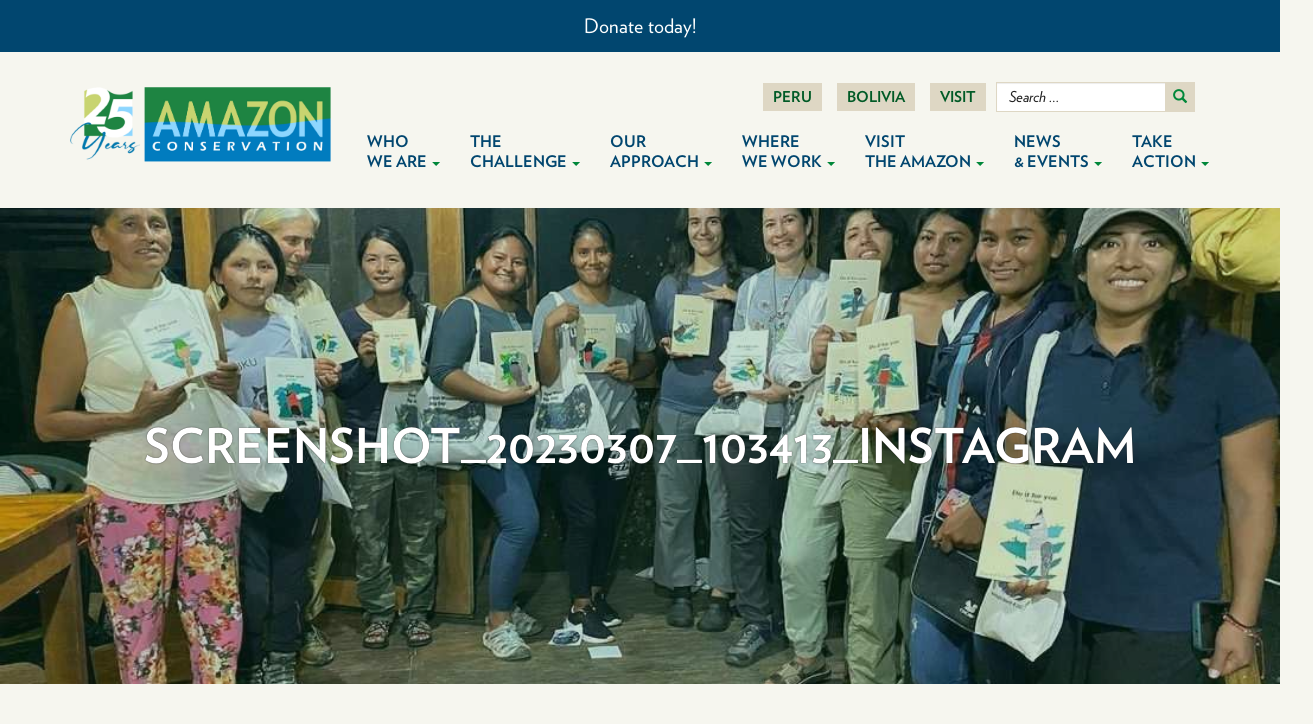

--- FILE ---
content_type: text/html; charset=UTF-8
request_url: https://www.amazonconservation.org/celebrating-international-womens-day-by-empowering-women-bird-guides-in-peru/screenshot_20230307_103413_instagram/
body_size: 19268
content:
<!DOCTYPE html>
<html lang="en-US">
<head>
<meta charset="UTF-8">
<meta name='viewport' content='width=device-width, maximum-scale=1.0, minimum-scale=1.0, initial-scale=1.0' />
<link rel="profile" href="http://gmpg.org/xfn/11">

<!--[if lt IE 9]>
<script src="https://www.amazonconservation.org/wp-content/themes/aca/js/html5.js" type="text/javascript"></script>
<script src="//cdn.jsdelivr.net/respond/1.4.2/respond.min.js"></script>
<![endif]-->
<link rel="stylesheet" type="text/css" href="https://cloud.typography.com/7001112/7615812/css/fonts.css" />

	<!-- Fundraise Up: the new standard for online giving -->
<script>(function(w,d,s,n,a){if(!w[n]){var l='call,catch,on,once,set,then,track,openCheckout'.split(','),i,o=function(n){return'function'==typeof n?o.l.push([arguments])&&o:function(){return o.l.push([n,arguments])&&o}},t=d.getElementsByTagName(s)[0],j=d.createElement(s);j.async=!0;j.src='https://cdn.fundraiseup.com/widget/'+a+'';t.parentNode.insertBefore(j,t);o.s=Date.now();o.v=5;o.h=w.location.href;o.l=[];for(i=0;i<8;i++)o[l[i]]=o(l[i]);w[n]=o} })(window,document,'script','FundraiseUp','ABWGLPWH');</script>
<!-- End Fundraise Up -->

<meta name='robots' content='index, follow, max-image-preview:large, max-snippet:-1, max-video-preview:-1' />

	<!-- This site is optimized with the Yoast SEO plugin v22.4 - https://yoast.com/wordpress/plugins/seo/ -->
	<title>Screenshot_20230307_103413_Instagram - Amazon Conservation Association</title>
	<link rel="canonical" href="https://www.amazonconservation.org/celebrating-international-womens-day-by-empowering-women-bird-guides-in-peru/screenshot_20230307_103413_instagram/" />
	<meta property="og:locale" content="en_US" />
	<meta property="og:type" content="article" />
	<meta property="og:title" content="Screenshot_20230307_103413_Instagram - Amazon Conservation Association" />
	<meta property="og:url" content="https://www.amazonconservation.org/celebrating-international-womens-day-by-empowering-women-bird-guides-in-peru/screenshot_20230307_103413_instagram/" />
	<meta property="og:site_name" content="Amazon Conservation Association" />
	<meta property="article:publisher" content="https://www.facebook.com/AmazonConservation/" />
	<meta property="og:image" content="https://www.amazonconservation.org/celebrating-international-womens-day-by-empowering-women-bird-guides-in-peru/screenshot_20230307_103413_instagram" />
	<meta property="og:image:width" content="1079" />
	<meta property="og:image:height" content="806" />
	<meta property="og:image:type" content="image/jpeg" />
	<meta name="twitter:card" content="summary_large_image" />
	<meta name="twitter:site" content="@ACA_DC" />
	<script type="application/ld+json" class="yoast-schema-graph">{"@context":"https://schema.org","@graph":[{"@type":"WebPage","@id":"https://www.amazonconservation.org/celebrating-international-womens-day-by-empowering-women-bird-guides-in-peru/screenshot_20230307_103413_instagram/","url":"https://www.amazonconservation.org/celebrating-international-womens-day-by-empowering-women-bird-guides-in-peru/screenshot_20230307_103413_instagram/","name":"Screenshot_20230307_103413_Instagram - Amazon Conservation Association","isPartOf":{"@id":"https://www.amazonconservation.org/#website"},"primaryImageOfPage":{"@id":"https://www.amazonconservation.org/celebrating-international-womens-day-by-empowering-women-bird-guides-in-peru/screenshot_20230307_103413_instagram/#primaryimage"},"image":{"@id":"https://www.amazonconservation.org/celebrating-international-womens-day-by-empowering-women-bird-guides-in-peru/screenshot_20230307_103413_instagram/#primaryimage"},"thumbnailUrl":"https://www.amazonconservation.org/wp-content/uploads/2023/03/Screenshot_20230307_103413_Instagram.jpg","datePublished":"2023-03-07T15:35:55+00:00","dateModified":"2023-03-07T15:35:55+00:00","breadcrumb":{"@id":"https://www.amazonconservation.org/celebrating-international-womens-day-by-empowering-women-bird-guides-in-peru/screenshot_20230307_103413_instagram/#breadcrumb"},"inLanguage":"en-US","potentialAction":[{"@type":"ReadAction","target":["https://www.amazonconservation.org/celebrating-international-womens-day-by-empowering-women-bird-guides-in-peru/screenshot_20230307_103413_instagram/"]}]},{"@type":"ImageObject","inLanguage":"en-US","@id":"https://www.amazonconservation.org/celebrating-international-womens-day-by-empowering-women-bird-guides-in-peru/screenshot_20230307_103413_instagram/#primaryimage","url":"https://www.amazonconservation.org/wp-content/uploads/2023/03/Screenshot_20230307_103413_Instagram.jpg","contentUrl":"https://www.amazonconservation.org/wp-content/uploads/2023/03/Screenshot_20230307_103413_Instagram.jpg","width":1079,"height":806},{"@type":"BreadcrumbList","@id":"https://www.amazonconservation.org/celebrating-international-womens-day-by-empowering-women-bird-guides-in-peru/screenshot_20230307_103413_instagram/#breadcrumb","itemListElement":[{"@type":"ListItem","position":1,"name":"Home","item":"https://www.amazonconservation.org/"},{"@type":"ListItem","position":2,"name":"Celebrating International Women’s Day by Empowering Women Bird Guides in Peru","item":"https://www.amazonconservation.org/celebrating-international-womens-day-by-empowering-women-bird-guides-in-peru/"},{"@type":"ListItem","position":3,"name":"Screenshot_20230307_103413_Instagram"}]},{"@type":"WebSite","@id":"https://www.amazonconservation.org/#website","url":"https://www.amazonconservation.org/","name":"Amazon Conservation Association","description":"","potentialAction":[{"@type":"SearchAction","target":{"@type":"EntryPoint","urlTemplate":"https://www.amazonconservation.org/?s={search_term_string}"},"query-input":"required name=search_term_string"}],"inLanguage":"en-US"}]}</script>
	<!-- / Yoast SEO plugin. -->


<link rel="alternate" type="application/rss+xml" title="Amazon Conservation Association &raquo; Feed" href="https://www.amazonconservation.org/feed/" />
<link rel="alternate" type="application/rss+xml" title="Amazon Conservation Association &raquo; Comments Feed" href="https://www.amazonconservation.org/comments/feed/" />
<link rel='stylesheet' id='wp-block-library-css' href='https://www.amazonconservation.org/wp-includes/css/dist/block-library/style.min.css?ver=6.5.2' type='text/css' media='all' />
<style id='classic-theme-styles-inline-css' type='text/css'>
/*! This file is auto-generated */
.wp-block-button__link{color:#fff;background-color:#32373c;border-radius:9999px;box-shadow:none;text-decoration:none;padding:calc(.667em + 2px) calc(1.333em + 2px);font-size:1.125em}.wp-block-file__button{background:#32373c;color:#fff;text-decoration:none}
</style>
<style id='global-styles-inline-css' type='text/css'>
body{--wp--preset--color--black: #000000;--wp--preset--color--cyan-bluish-gray: #abb8c3;--wp--preset--color--white: #ffffff;--wp--preset--color--pale-pink: #f78da7;--wp--preset--color--vivid-red: #cf2e2e;--wp--preset--color--luminous-vivid-orange: #ff6900;--wp--preset--color--luminous-vivid-amber: #fcb900;--wp--preset--color--light-green-cyan: #7bdcb5;--wp--preset--color--vivid-green-cyan: #00d084;--wp--preset--color--pale-cyan-blue: #8ed1fc;--wp--preset--color--vivid-cyan-blue: #0693e3;--wp--preset--color--vivid-purple: #9b51e0;--wp--preset--gradient--vivid-cyan-blue-to-vivid-purple: linear-gradient(135deg,rgba(6,147,227,1) 0%,rgb(155,81,224) 100%);--wp--preset--gradient--light-green-cyan-to-vivid-green-cyan: linear-gradient(135deg,rgb(122,220,180) 0%,rgb(0,208,130) 100%);--wp--preset--gradient--luminous-vivid-amber-to-luminous-vivid-orange: linear-gradient(135deg,rgba(252,185,0,1) 0%,rgba(255,105,0,1) 100%);--wp--preset--gradient--luminous-vivid-orange-to-vivid-red: linear-gradient(135deg,rgba(255,105,0,1) 0%,rgb(207,46,46) 100%);--wp--preset--gradient--very-light-gray-to-cyan-bluish-gray: linear-gradient(135deg,rgb(238,238,238) 0%,rgb(169,184,195) 100%);--wp--preset--gradient--cool-to-warm-spectrum: linear-gradient(135deg,rgb(74,234,220) 0%,rgb(151,120,209) 20%,rgb(207,42,186) 40%,rgb(238,44,130) 60%,rgb(251,105,98) 80%,rgb(254,248,76) 100%);--wp--preset--gradient--blush-light-purple: linear-gradient(135deg,rgb(255,206,236) 0%,rgb(152,150,240) 100%);--wp--preset--gradient--blush-bordeaux: linear-gradient(135deg,rgb(254,205,165) 0%,rgb(254,45,45) 50%,rgb(107,0,62) 100%);--wp--preset--gradient--luminous-dusk: linear-gradient(135deg,rgb(255,203,112) 0%,rgb(199,81,192) 50%,rgb(65,88,208) 100%);--wp--preset--gradient--pale-ocean: linear-gradient(135deg,rgb(255,245,203) 0%,rgb(182,227,212) 50%,rgb(51,167,181) 100%);--wp--preset--gradient--electric-grass: linear-gradient(135deg,rgb(202,248,128) 0%,rgb(113,206,126) 100%);--wp--preset--gradient--midnight: linear-gradient(135deg,rgb(2,3,129) 0%,rgb(40,116,252) 100%);--wp--preset--font-size--small: 13px;--wp--preset--font-size--medium: 20px;--wp--preset--font-size--large: 36px;--wp--preset--font-size--x-large: 42px;--wp--preset--spacing--20: 0.44rem;--wp--preset--spacing--30: 0.67rem;--wp--preset--spacing--40: 1rem;--wp--preset--spacing--50: 1.5rem;--wp--preset--spacing--60: 2.25rem;--wp--preset--spacing--70: 3.38rem;--wp--preset--spacing--80: 5.06rem;--wp--preset--shadow--natural: 6px 6px 9px rgba(0, 0, 0, 0.2);--wp--preset--shadow--deep: 12px 12px 50px rgba(0, 0, 0, 0.4);--wp--preset--shadow--sharp: 6px 6px 0px rgba(0, 0, 0, 0.2);--wp--preset--shadow--outlined: 6px 6px 0px -3px rgba(255, 255, 255, 1), 6px 6px rgba(0, 0, 0, 1);--wp--preset--shadow--crisp: 6px 6px 0px rgba(0, 0, 0, 1);}:where(.is-layout-flex){gap: 0.5em;}:where(.is-layout-grid){gap: 0.5em;}body .is-layout-flow > .alignleft{float: left;margin-inline-start: 0;margin-inline-end: 2em;}body .is-layout-flow > .alignright{float: right;margin-inline-start: 2em;margin-inline-end: 0;}body .is-layout-flow > .aligncenter{margin-left: auto !important;margin-right: auto !important;}body .is-layout-constrained > .alignleft{float: left;margin-inline-start: 0;margin-inline-end: 2em;}body .is-layout-constrained > .alignright{float: right;margin-inline-start: 2em;margin-inline-end: 0;}body .is-layout-constrained > .aligncenter{margin-left: auto !important;margin-right: auto !important;}body .is-layout-constrained > :where(:not(.alignleft):not(.alignright):not(.alignfull)){max-width: var(--wp--style--global--content-size);margin-left: auto !important;margin-right: auto !important;}body .is-layout-constrained > .alignwide{max-width: var(--wp--style--global--wide-size);}body .is-layout-flex{display: flex;}body .is-layout-flex{flex-wrap: wrap;align-items: center;}body .is-layout-flex > *{margin: 0;}body .is-layout-grid{display: grid;}body .is-layout-grid > *{margin: 0;}:where(.wp-block-columns.is-layout-flex){gap: 2em;}:where(.wp-block-columns.is-layout-grid){gap: 2em;}:where(.wp-block-post-template.is-layout-flex){gap: 1.25em;}:where(.wp-block-post-template.is-layout-grid){gap: 1.25em;}.has-black-color{color: var(--wp--preset--color--black) !important;}.has-cyan-bluish-gray-color{color: var(--wp--preset--color--cyan-bluish-gray) !important;}.has-white-color{color: var(--wp--preset--color--white) !important;}.has-pale-pink-color{color: var(--wp--preset--color--pale-pink) !important;}.has-vivid-red-color{color: var(--wp--preset--color--vivid-red) !important;}.has-luminous-vivid-orange-color{color: var(--wp--preset--color--luminous-vivid-orange) !important;}.has-luminous-vivid-amber-color{color: var(--wp--preset--color--luminous-vivid-amber) !important;}.has-light-green-cyan-color{color: var(--wp--preset--color--light-green-cyan) !important;}.has-vivid-green-cyan-color{color: var(--wp--preset--color--vivid-green-cyan) !important;}.has-pale-cyan-blue-color{color: var(--wp--preset--color--pale-cyan-blue) !important;}.has-vivid-cyan-blue-color{color: var(--wp--preset--color--vivid-cyan-blue) !important;}.has-vivid-purple-color{color: var(--wp--preset--color--vivid-purple) !important;}.has-black-background-color{background-color: var(--wp--preset--color--black) !important;}.has-cyan-bluish-gray-background-color{background-color: var(--wp--preset--color--cyan-bluish-gray) !important;}.has-white-background-color{background-color: var(--wp--preset--color--white) !important;}.has-pale-pink-background-color{background-color: var(--wp--preset--color--pale-pink) !important;}.has-vivid-red-background-color{background-color: var(--wp--preset--color--vivid-red) !important;}.has-luminous-vivid-orange-background-color{background-color: var(--wp--preset--color--luminous-vivid-orange) !important;}.has-luminous-vivid-amber-background-color{background-color: var(--wp--preset--color--luminous-vivid-amber) !important;}.has-light-green-cyan-background-color{background-color: var(--wp--preset--color--light-green-cyan) !important;}.has-vivid-green-cyan-background-color{background-color: var(--wp--preset--color--vivid-green-cyan) !important;}.has-pale-cyan-blue-background-color{background-color: var(--wp--preset--color--pale-cyan-blue) !important;}.has-vivid-cyan-blue-background-color{background-color: var(--wp--preset--color--vivid-cyan-blue) !important;}.has-vivid-purple-background-color{background-color: var(--wp--preset--color--vivid-purple) !important;}.has-black-border-color{border-color: var(--wp--preset--color--black) !important;}.has-cyan-bluish-gray-border-color{border-color: var(--wp--preset--color--cyan-bluish-gray) !important;}.has-white-border-color{border-color: var(--wp--preset--color--white) !important;}.has-pale-pink-border-color{border-color: var(--wp--preset--color--pale-pink) !important;}.has-vivid-red-border-color{border-color: var(--wp--preset--color--vivid-red) !important;}.has-luminous-vivid-orange-border-color{border-color: var(--wp--preset--color--luminous-vivid-orange) !important;}.has-luminous-vivid-amber-border-color{border-color: var(--wp--preset--color--luminous-vivid-amber) !important;}.has-light-green-cyan-border-color{border-color: var(--wp--preset--color--light-green-cyan) !important;}.has-vivid-green-cyan-border-color{border-color: var(--wp--preset--color--vivid-green-cyan) !important;}.has-pale-cyan-blue-border-color{border-color: var(--wp--preset--color--pale-cyan-blue) !important;}.has-vivid-cyan-blue-border-color{border-color: var(--wp--preset--color--vivid-cyan-blue) !important;}.has-vivid-purple-border-color{border-color: var(--wp--preset--color--vivid-purple) !important;}.has-vivid-cyan-blue-to-vivid-purple-gradient-background{background: var(--wp--preset--gradient--vivid-cyan-blue-to-vivid-purple) !important;}.has-light-green-cyan-to-vivid-green-cyan-gradient-background{background: var(--wp--preset--gradient--light-green-cyan-to-vivid-green-cyan) !important;}.has-luminous-vivid-amber-to-luminous-vivid-orange-gradient-background{background: var(--wp--preset--gradient--luminous-vivid-amber-to-luminous-vivid-orange) !important;}.has-luminous-vivid-orange-to-vivid-red-gradient-background{background: var(--wp--preset--gradient--luminous-vivid-orange-to-vivid-red) !important;}.has-very-light-gray-to-cyan-bluish-gray-gradient-background{background: var(--wp--preset--gradient--very-light-gray-to-cyan-bluish-gray) !important;}.has-cool-to-warm-spectrum-gradient-background{background: var(--wp--preset--gradient--cool-to-warm-spectrum) !important;}.has-blush-light-purple-gradient-background{background: var(--wp--preset--gradient--blush-light-purple) !important;}.has-blush-bordeaux-gradient-background{background: var(--wp--preset--gradient--blush-bordeaux) !important;}.has-luminous-dusk-gradient-background{background: var(--wp--preset--gradient--luminous-dusk) !important;}.has-pale-ocean-gradient-background{background: var(--wp--preset--gradient--pale-ocean) !important;}.has-electric-grass-gradient-background{background: var(--wp--preset--gradient--electric-grass) !important;}.has-midnight-gradient-background{background: var(--wp--preset--gradient--midnight) !important;}.has-small-font-size{font-size: var(--wp--preset--font-size--small) !important;}.has-medium-font-size{font-size: var(--wp--preset--font-size--medium) !important;}.has-large-font-size{font-size: var(--wp--preset--font-size--large) !important;}.has-x-large-font-size{font-size: var(--wp--preset--font-size--x-large) !important;}
.wp-block-navigation a:where(:not(.wp-element-button)){color: inherit;}
:where(.wp-block-post-template.is-layout-flex){gap: 1.25em;}:where(.wp-block-post-template.is-layout-grid){gap: 1.25em;}
:where(.wp-block-columns.is-layout-flex){gap: 2em;}:where(.wp-block-columns.is-layout-grid){gap: 2em;}
.wp-block-pullquote{font-size: 1.5em;line-height: 1.6;}
</style>
<link rel='stylesheet' id='responsive-lightbox-nivo-css' href='https://www.amazonconservation.org/wp-content/plugins/responsive-lightbox/assets/nivo/nivo-lightbox.min.css?ver=2.4.7' type='text/css' media='all' />
<link rel='stylesheet' id='responsive-lightbox-nivo-default-css' href='https://www.amazonconservation.org/wp-content/plugins/responsive-lightbox/assets/nivo/themes/default/default.css?ver=2.4.7' type='text/css' media='all' />
<link rel='stylesheet' id='_s-style-css' href='https://www.amazonconservation.org/wp-content/themes/aca/style.css?ver=6.5.2' type='text/css' media='all' />
<link rel='stylesheet' id='owl_style-css' href='https://www.amazonconservation.org/wp-content/plugins/enjoy_intagram_premium/assets/css/owl.carousel.min.css?ver=11.3.0' type='text/css' media='all' />
<link rel='stylesheet' id='owl_style_default-css' href='https://www.amazonconservation.org/wp-content/plugins/enjoy_intagram_premium/assets/css/owl.theme.default.min.css?ver=11.3.0' type='text/css' media='all' />
<link rel='stylesheet' id='owl_style_2-css' href='https://www.amazonconservation.org/wp-content/plugins/enjoy_intagram_premium/assets/css/owl.theme.min.css?ver=11.3.0' type='text/css' media='all' />
<link rel='stylesheet' id='owl_style_3-css' href='https://www.amazonconservation.org/wp-content/plugins/enjoy_intagram_premium/assets/css/owl.transitions.min.css?ver=11.3.0' type='text/css' media='all' />
<link rel='stylesheet' id='swipebox_css-css' href='https://www.amazonconservation.org/wp-content/plugins/enjoy_intagram_premium/assets/css/swipebox.min.css?ver=11.3.0' type='text/css' media='all' />
<link rel='stylesheet' id='grid_fallback-css' href='https://www.amazonconservation.org/wp-content/plugins/enjoy_intagram_premium/assets/css/grid_fallback.min.css?ver=11.3.0' type='text/css' media='all' />
<link rel='stylesheet' id='grid_style-css' href='https://www.amazonconservation.org/wp-content/plugins/enjoy_intagram_premium/assets/css/grid_style.min.css?ver=11.3.0' type='text/css' media='all' />
<link rel='stylesheet' id='animate-css' href='https://www.amazonconservation.org/wp-content/plugins/enjoy_intagram_premium/assets/css/animate.min.css?ver=11.3.0' type='text/css' media='all' />
<link rel='stylesheet' id='accordion-css' href='https://www.amazonconservation.org/wp-content/plugins/enjoy_intagram_premium/assets/css/accordion.min.css?ver=11.3.0' type='text/css' media='all' />
<link rel='stylesheet' id='component-css' href='https://www.amazonconservation.org/wp-content/plugins/enjoy_intagram_premium/assets/css/component.min.css?ver=11.3.0' type='text/css' media='all' />
<link rel='stylesheet' id='normalize-css' href='https://www.amazonconservation.org/wp-content/plugins/enjoy_intagram_premium/assets/css/normalize.min.css?ver=11.3.0' type='text/css' media='all' />
<link rel='stylesheet' id='style_stapel_1-css' href='https://www.amazonconservation.org/wp-content/plugins/enjoy_intagram_premium/assets/css/custom_stapel.min.css?ver=11.3.0' type='text/css' media='all' />
<link rel='stylesheet' id='style_stapel_3-css' href='https://www.amazonconservation.org/wp-content/plugins/enjoy_intagram_premium/assets/css/stapel.min.css?ver=11.3.0' type='text/css' media='all' />
<link rel='stylesheet' id='enin_badge-css' href='https://www.amazonconservation.org/wp-content/plugins/enjoy_intagram_premium/assets/css/enin-badge.min.css?ver=11.3.0' type='text/css' media='all' />
<link rel='stylesheet' id='enjoy_instagramm_css-css' href='https://www.amazonconservation.org/wp-content/plugins/enjoy_intagram_premium/assets/css/enjoy-instagram.css?ver=11.3.0' type='text/css' media='all' />
<script type="text/javascript" src="https://www.amazonconservation.org/wp-includes/js/jquery/jquery.min.js?ver=3.7.1" id="jquery-core-js"></script>
<script type="text/javascript" src="https://www.amazonconservation.org/wp-includes/js/jquery/jquery-migrate.min.js?ver=3.4.1" id="jquery-migrate-js"></script>
<script type="text/javascript" src="https://www.amazonconservation.org/wp-content/plugins/responsive-lightbox/assets/nivo/nivo-lightbox.min.js?ver=2.4.7" id="responsive-lightbox-nivo-js"></script>
<script type="text/javascript" src="https://www.amazonconservation.org/wp-includes/js/underscore.min.js?ver=1.13.4" id="underscore-js"></script>
<script type="text/javascript" src="https://www.amazonconservation.org/wp-content/plugins/responsive-lightbox/assets/infinitescroll/infinite-scroll.pkgd.min.js?ver=6.5.2" id="responsive-lightbox-infinite-scroll-js"></script>
<script type="text/javascript" id="responsive-lightbox-js-before">
/* <![CDATA[ */
var rlArgs = {"script":"nivo","selector":"lightbox","customEvents":"","activeGalleries":true,"effect":"fade","clickOverlayToClose":true,"keyboardNav":true,"errorMessage":"The requested content cannot be loaded. Please try again later.","woocommerce_gallery":false,"ajaxurl":"https:\/\/www.amazonconservation.org\/wp-admin\/admin-ajax.php","nonce":"61d9393031","preview":false,"postId":10789,"scriptExtension":false};
/* ]]> */
</script>
<script type="text/javascript" src="https://www.amazonconservation.org/wp-content/plugins/responsive-lightbox/js/front.js?ver=2.4.7" id="responsive-lightbox-js"></script>
<script type="text/javascript" src="https://www.amazonconservation.org/wp-content/plugins/enjoy_intagram_premium/assets/js/owl.carousel.min.js?ver=11.3.0" id="owl-js"></script>
<script type="text/javascript" src="https://www.amazonconservation.org/wp-content/plugins/enjoy_intagram_premium/assets/js/jquery.swipebox.min.js?ver=11.3.0" id="swipebox-js"></script>
<script type="text/javascript" src="https://www.amazonconservation.org/wp-content/plugins/enjoy_intagram_premium/assets/js/modernizr.custom.26633.min.js?ver=11.3.0" id="modernizr.custom.26633-js"></script>
<script type="text/javascript" id="gridrotator-js-extra">
/* <![CDATA[ */
var GridRotator = {"assetsUrl":"https:\/\/www.amazonconservation.org\/wp-content\/plugins\/enjoy_intagram_premium\/assets"};
/* ]]> */
</script>
<script type="text/javascript" src="https://www.amazonconservation.org/wp-content/plugins/enjoy_intagram_premium/assets/js/jquery.gridrotator.min.js?ver=11.3.0" id="gridrotator-js"></script>
<script type="text/javascript" src="https://www.amazonconservation.org/wp-content/plugins/enjoy_intagram_premium/assets/js/ios-orientationchange-fix.min.js?ver=11.3.0" id="orientationchange-js"></script>
<script type="text/javascript" src="https://www.amazonconservation.org/wp-content/plugins/enjoy_intagram_premium/assets/js/modernizr.min.js?ver=11.3.0" id="modernizer-js"></script>
<script type="text/javascript" src="https://www.amazonconservation.org/wp-content/plugins/enjoy_intagram_premium/assets/js/classie.min.js?ver=11.3.0" id="classie-js"></script>
<script type="text/javascript" src="https://www.amazonconservation.org/wp-content/plugins/enjoy_intagram_premium/assets/js/photostack.min.js?ver=11.3.0" id="photostack-js"></script>
<script type="text/javascript" src="https://www.amazonconservation.org/wp-content/plugins/enjoy_intagram_premium/assets/js/jquery.stapel.min.js?ver=11.3.0" id="stapel_1-js"></script>
<script type="text/javascript" src="https://www.amazonconservation.org/wp-content/plugins/enjoy_intagram_premium/assets/js/modernizr.custom.63321.min.js?ver=11.3.0" id="stapel_2-js"></script>
        <script type="text/javascript">
          jQuery(function () {

            var $profile_badge = jQuery('#div_shortcode_badge #badge_image_profile');
            var $profile_badge_widget = jQuery('#div_shortcode_badge_widget #badge_image_profile');

            $profile_badge.height($profile_badge.width());
            $profile_badge_widget.height($profile_badge_widget.width());

            jQuery(document.body)
              .on('click touchend', '#swipebox-slider .current img', function (e) {
                jQuery('#swipebox-next').click();
                return false;
              })
              .on('click touchend', 'video', function (e) {
                jQuery('video').play();
                return false;
              })
              .on('click touchend', '#swipebox-slider .current', function (e) {
                jQuery('#swipebox-close').trigger('click');
              });

            jQuery(window).resize(function () {
              $profile_badge.height($profile_badge.width());
              $profile_badge_widget.height($profile_badge_widget.width());
            });

          });

          //Grid displaying after loading of images
          function display_grid() {
            jQuery('[id^="ei-grid-loading-"]').hide();
            jQuery('[id^="ei-grid-list-"]').show();
          }

          window.onload = display_grid;
        </script>
		<style type="text/css">.recentcomments a{display:inline !important;padding:0 !important;margin:0 !important;}</style><link rel="icon" href="https://www.amazonconservation.org/wp-content/uploads/2020/04/cropped-Screen-Shot-2020-04-21-at-9.49.21-AM-32x32.png" sizes="32x32" />
<link rel="icon" href="https://www.amazonconservation.org/wp-content/uploads/2020/04/cropped-Screen-Shot-2020-04-21-at-9.49.21-AM-192x192.png" sizes="192x192" />
<link rel="apple-touch-icon" href="https://www.amazonconservation.org/wp-content/uploads/2020/04/cropped-Screen-Shot-2020-04-21-at-9.49.21-AM-180x180.png" />
<meta name="msapplication-TileImage" content="https://www.amazonconservation.org/wp-content/uploads/2020/04/cropped-Screen-Shot-2020-04-21-at-9.49.21-AM-270x270.png" />

<!-- Google Tag Manager -->
<script>(function(w,d,s,l,i){w[l]=w[l]||[];w[l].push({'gtm.start':
new Date().getTime(),event:'gtm.js'});var f=d.getElementsByTagName(s)[0],
j=d.createElement(s),dl=l!='dataLayer'?'&l='+l:'';j.async=true;j.src=
'https://www.googletagmanager.com/gtm.js?id='+i+dl;f.parentNode.insertBefore(j,f);
})(window,document,'script','dataLayer','GTM-MPTFW6W');</script>
<!-- End Google Tag Manager -->


<script type='text/javascript' src='https://platform-api.sharethis.com/js/sharethis.js#property=5ea9ffe63c3da40012262f88&product=inline-share-buttons&cms=sop' async='async'></script>
</head>



<!-- Global site tag (gtag.js) - Google Analytics -->
<script async src="https://www.googletagmanager.com/gtag/js?id=UA-5228001-1"></script>
<script>
  window.dataLayer = window.dataLayer || [];
  function gtag(){dataLayer.push(arguments);}
  gtag('js', new Date());

  gtag('config', 'UA-5228001-1');
</script>

<body class="attachment attachment-template-default single single-attachment postid-10789 attachmentid-10789 attachment-jpeg group-blog">

	<div class="annbar" style="background-color: 	;"><p><a href="https://www.amazonconservation.org/?form=2025giving">Donate today! </a></p>
	</div>	


<div id="page" class="site container">
	
		<header id="masthead" class="site-header" role="banner">
			<div class="amazon-logo-25">
				<a href="/"><img src="/wp-content/themes/aca/img/amazon-25.png"/></a>
			</div><!-- .site-branding -->
	
	<div class="navbar-top hidden-xs">
		
		<ul class="list-inline nt">
			 
				<li class="ntli"><a href="http://www.acca.org.pe/" target="_blank" class="nt-item ">Peru</a></li>
			 
				<li class="ntli"><a href="http://www.conservacionamazonica.org.bo/" target="_blank" class="nt-item ">Bolivia</a></li>
			 
				<li class="ntli"><a href="/visit-the-amazon/things-to-do-see/"  class="nt-item ">Visit</a></li>
							<li class="header-search"><div class="header-search-inner">	<form method="get" id="searchform" action="https://www.amazonconservation.org/" role="search" class="navbar-form navbar-right">
        <div class="form-group">
            <input type="text" class="form-control" name="s" value="" id="s" placeholder="Search &hellip;" />
        </div>
        <button type="submit" class="btn btn-default hidden-xs"><span class="glyphicon glyphicon-search"></span></button>
	</form>

</div></li>
						<li class="ntli"><a href="#XXNYWRJM" style="display: none"></a></li>
		</ul>	
	</div>

		<nav id="site-navigation" class="main-navigation navbar navbar-default" role="navigation">
			<a class="skip-link screen-reader-text" href="#content">Skip to content</a>
            <div class="navbar-header">
                <button type="button" class="navbar-toggle" data-toggle="collapse" data-target="#navbar-collapse-main">
                    <span class="sr-only">Toggle navigation</span>
                    <span class="icon-bar"></span>
                    <span class="icon-bar"></span>
                    <span class="icon-bar"></span>
                </button>
                <!--<a class="navbar-brand" href="#">Brand</a>-->
            </div>

            <div class="collapse navbar-collapse" id="navbar-collapse-main">
	            <ul class="nav navbar-nav">
		            <li id="menu-item-8" class="visible-xs menu-item menu-item-type-post_type menu-item-object-page menu-item-home menu-item-8"><a href="https://www.amazonconservation.org/">Home</a></li>
<li id="menu-item-170" class="menu-item menu-item-type-custom menu-item-object-custom menu-item-has-children dropdown menu-item-170"><a href="#" class="dropdown-toggle" data-toggle="dropdown" data-target="#">Who <span class="menu-second"><br/>We Are</span> <b class="caret"></b></a>
<ul class="dropdown-menu">
	<li id="menu-item-162" class="menu-item menu-item-type-post_type menu-item-object-page menu-item-162"><a href="https://www.amazonconservation.org/about/mission-vision/">Mission and Vision</a></li>
	<li id="menu-item-163" class="menu-item menu-item-type-post_type menu-item-object-page menu-item-163"><a href="https://www.amazonconservation.org/about/approach/">Approach</a></li>
	<li id="menu-item-166" class="menu-item menu-item-type-post_type menu-item-object-page menu-item-166"><a href="https://www.amazonconservation.org/about/board-of-directors/">Board of Directors</a></li>
	<li id="menu-item-167" class="menu-item menu-item-type-post_type menu-item-object-page menu-item-167"><a href="https://www.amazonconservation.org/about/staff/">Staff</a></li>
	<li id="menu-item-168" class="menu-item menu-item-type-post_type menu-item-object-page menu-item-168"><a href="https://www.amazonconservation.org/about/supporters/">Supporters</a></li>
	<li id="menu-item-169" class="menu-item menu-item-type-post_type menu-item-object-page menu-item-169"><a href="https://www.amazonconservation.org/about/partners/">Partners</a></li>
	<li id="menu-item-178" class="menu-item menu-item-type-post_type menu-item-object-page menu-item-178"><a href="https://www.amazonconservation.org/about/financial-information/">Financials &#038; Reports</a></li>
	<li id="menu-item-179" class="menu-item menu-item-type-post_type menu-item-object-page menu-item-179"><a href="https://www.amazonconservation.org/about/careers-internships/">Careers &#038; Internships</a></li>
	<li id="menu-item-4777" class="menu-item menu-item-type-post_type menu-item-object-page menu-item-4777"><a href="https://www.amazonconservation.org/contact/">Contact Us</a></li>
</ul>
</li>
<li id="menu-item-161" class="menu-item menu-item-type-custom menu-item-object-custom menu-item-has-children dropdown menu-item-161"><a href="#" class="dropdown-toggle" data-toggle="dropdown" data-target="#">The <span class="menu-second"><br/>Challenge</span> <b class="caret"></b></a>
<ul class="dropdown-menu">
	<li id="menu-item-158" class="menu-item menu-item-type-post_type menu-item-object-page menu-item-158"><a href="https://www.amazonconservation.org/the-challenge/why-the-amazon/">Why Protect The Amazon</a></li>
	<li id="menu-item-159" class="menu-item menu-item-type-post_type menu-item-object-page menu-item-159"><a href="https://www.amazonconservation.org/the-challenge/threats/">Threats to the Amazon</a></li>
</ul>
</li>
<li id="menu-item-2285" class="menu-item menu-item-type-custom menu-item-object-custom menu-item-has-children dropdown menu-item-2285"><a href="#" class="dropdown-toggle" data-toggle="dropdown" data-target="#">Our <span class="menu-second"><br/>Approach</span> <b class="caret"></b></a>
<ul class="dropdown-menu">
	<li id="menu-item-148" class="menu-item menu-item-type-post_type menu-item-object-page menu-item-148"><a href="https://www.amazonconservation.org/what-we-do/protect-wild-places/">Protect Wild Places</a></li>
	<li id="menu-item-143" class="menu-item menu-item-type-post_type menu-item-object-page menu-item-143"><a href="https://www.amazonconservation.org/what-we-do/empower-people/">Empower People</a></li>
	<li id="menu-item-153" class="menu-item menu-item-type-post_type menu-item-object-page menu-item-153"><a href="https://www.amazonconservation.org/what-we-do/put-science-and-tech-to-work/">Put Science and Technology to Work</a></li>
	<li id="menu-item-7189" class="menu-item menu-item-type-post_type menu-item-object-page menu-item-7189"><a href="https://www.amazonconservation.org/monitoring-of-the-andean-project-maap/">Monitoring of the Andes Amazon Program (MAAP)</a></li>
	<li id="menu-item-14748" class="menu-item menu-item-type-post_type menu-item-object-page menu-item-14748"><a href="https://www.amazonconservation.org/dashboards-and-platforms/">Dashboards and Platforms</a></li>
	<li id="menu-item-659" class="menu-item menu-item-type-post_type menu-item-object-page menu-item-659"><a href="https://www.amazonconservation.org/what-we-do/2020-2030-strategy/">2020-2030 Strategy</a></li>
	<li id="menu-item-165" class="menu-item menu-item-type-post_type menu-item-object-page menu-item-165"><a href="https://www.amazonconservation.org/what-we-do/our-results/">Our Results</a></li>
</ul>
</li>
<li id="menu-item-141" class="menu-item menu-item-type-custom menu-item-object-custom menu-item-has-children dropdown menu-item-141"><a href="#" class="dropdown-toggle" data-toggle="dropdown" data-target="#">Where <span class="menu-second"><br/>We Work</span> <b class="caret"></b></a>
<ul class="dropdown-menu">
	<li id="menu-item-2435" class="menu-item menu-item-type-post_type menu-item-object-page menu-item-2435"><a href="https://www.amazonconservation.org/where-we-work/on-the-ground/">On the Ground</a></li>
	<li id="menu-item-137" class="menu-item menu-item-type-post_type menu-item-object-page menu-item-137"><a href="https://www.amazonconservation.org/where-we-work/across-the-amazon/">Across the Amazon</a></li>
	<li id="menu-item-6747" class="menu-item menu-item-type-custom menu-item-object-custom menu-item-has-children dropdown-submenu menu-item-6747"><a href="https://www.amazonconservation.org/visit-the-amazon/for-researchers/" class="dropdown-toggle" data-toggle="dropdown" data-target="#">Research &#038; Biological Stations</a>
	<ul class="dropdown-menu">
		<li id="menu-item-6743" class="menu-item menu-item-type-post_type menu-item-object-page menu-item-6743"><a href="https://www.amazonconservation.org/what-we-do/put-science-and-tech-to-work/research-stations/los-amigos-conservation-hub/">Los Amigos Biological Station</a></li>
		<li id="menu-item-6742" class="menu-item menu-item-type-post_type menu-item-object-page menu-item-6742"><a href="https://www.amazonconservation.org/what-we-do/put-science-and-tech-to-work/research-stations/wayqecha-cloud-forest-biological-station/">Wayqecha Cloud Forest Biological Station</a></li>
		<li id="menu-item-6744" class="menu-item menu-item-type-post_type menu-item-object-page menu-item-6744"><a href="https://www.amazonconservation.org/what-we-do/put-science-and-tech-to-work/research-stations/villa-carmen-biological-station/">Manu (Villa Carmen) Biological Station</a></li>
		<li id="menu-item-6745" class="menu-item menu-item-type-post_type menu-item-object-page menu-item-6745"><a href="https://www.amazonconservation.org/what-we-do/put-science-and-tech-to-work/research-stations/tahuamanu-research-station/">Tahuamanu Biological Station</a></li>
	</ul>
</li>
</ul>
</li>
<li id="menu-item-132" class="menu-item menu-item-type-custom menu-item-object-custom menu-item-has-children dropdown menu-item-132"><a href="#" class="dropdown-toggle" data-toggle="dropdown" data-target="#">Visit <span class="menu-second"><br/>the Amazon</span> <b class="caret"></b></a>
<ul class="dropdown-menu">
	<li id="menu-item-13342" class="menu-item menu-item-type-post_type menu-item-object-page menu-item-13342"><a href="https://www.amazonconservation.org/visit-the-amazon/our-ecolodges/">Our Ecolodges</a></li>
	<li id="menu-item-135" class="menu-item menu-item-type-post_type menu-item-object-page menu-item-has-children dropdown-submenu menu-item-135"><a href="https://www.amazonconservation.org/visit-the-amazon/for-researchers/" class="dropdown-toggle" data-toggle="dropdown" data-target="#">For Researchers</a>
	<ul class="dropdown-menu">
		<li id="menu-item-9680" class="menu-item menu-item-type-post_type menu-item-object-page menu-item-9680"><a href="https://www.amazonconservation.org/what-we-do/put-science-and-tech-to-work/research-stations/los-amigos-conservation-hub/">Los Amigos Biological Station</a></li>
		<li id="menu-item-9683" class="menu-item menu-item-type-post_type menu-item-object-page menu-item-9683"><a href="https://www.amazonconservation.org/what-we-do/put-science-and-tech-to-work/research-stations/villa-carmen-biological-station/">Manu (Villa Carmen) Biological Station</a></li>
		<li id="menu-item-9681" class="menu-item menu-item-type-post_type menu-item-object-page menu-item-9681"><a href="https://www.amazonconservation.org/what-we-do/put-science-and-tech-to-work/research-stations/wayqecha-cloud-forest-biological-station/">Wayqecha Cloud Forest Biological Station</a></li>
		<li id="menu-item-9682" class="menu-item menu-item-type-post_type menu-item-object-page menu-item-9682"><a href="https://www.amazonconservation.org/what-we-do/put-science-and-tech-to-work/research-stations/tahuamanu-research-station/">Tahuamanu Biological Station</a></li>
	</ul>
</li>
	<li id="menu-item-136" class="menu-item menu-item-type-post_type menu-item-object-page menu-item-136"><a href="https://www.amazonconservation.org/visit-the-amazon/for-students-and-universities/">For Students and Universities</a></li>
</ul>
</li>
<li id="menu-item-8480" class="menu-item menu-item-type-custom menu-item-object-custom menu-item-has-children dropdown menu-item-8480"><a href="#" class="dropdown-toggle" data-toggle="dropdown" data-target="#">News <span class="menu-second"><br/>&amp; Events</span> <b class="caret"></b></a>
<ul class="dropdown-menu">
	<li id="menu-item-592" class="menu-item menu-item-type-post_type menu-item-object-page current_page_parent menu-item-592"><a href="https://www.amazonconservation.org/news-resources/">Recent News</a></li>
	<li id="menu-item-8541" class="menu-item menu-item-type-post_type menu-item-object-page menu-item-8541"><a href="https://www.amazonconservation.org/pressroom/">Pressroom</a></li>
	<li id="menu-item-8864" class="menu-item menu-item-type-post_type menu-item-object-page menu-item-8864"><a href="https://www.amazonconservation.org/events/">Events</a></li>
</ul>
</li>
<li id="menu-item-128" class="dropdown-menu-right menu-item menu-item-type-custom menu-item-object-custom menu-item-has-children dropdown menu-item-128"><a href="#" class="dropdown-toggle" data-toggle="dropdown" data-target="#">Take <span class="menu-second"><br/>Action</span> <b class="caret"></b></a>
<ul class="dropdown-menu">
	<li id="menu-item-13220" class="menu-item menu-item-type-post_type menu-item-object-page menu-item-13220"><a href="https://www.amazonconservation.org/take-action/donate/">Donate</a></li>
	<li id="menu-item-127" class="menu-item menu-item-type-post_type menu-item-object-page menu-item-127"><a href="https://www.amazonconservation.org/take-action/your-impact/">Your Impact</a></li>
	<li id="menu-item-10558" class="menu-item menu-item-type-post_type menu-item-object-page menu-item-10558"><a href="https://www.amazonconservation.org/take-action/ways-to-give/">Ways to Give</a></li>
	<li id="menu-item-125" class="menu-item menu-item-type-post_type menu-item-object-page menu-item-125"><a href="https://www.amazonconservation.org/take-action/wild-keepers/">Join Wild Keepers</a></li>
	<li id="menu-item-124" class="menu-item menu-item-type-post_type menu-item-object-page menu-item-124"><a href="https://www.amazonconservation.org/take-action/for-businesses/">Become a Business Supporter</a></li>
</ul>
</li>
					
											 
							<li class="visible-xs"><a href="http://www.acca.org.pe/" target="_blank" class="sn-item ">Peru</a></li>
						 
							<li class="visible-xs"><a href="http://www.conservacionamazonica.org.bo/" target="_blank" class="sn-item ">Bolivia</a></li>
						 
							<li class="visible-xs"><a href="/visit-the-amazon/things-to-do-see/"  class="sn-item ">Visit</a></li>
																		<li class="visible-xs"><a href="#XXNYWRJM" style="display: none"></a>
</li>

						<li class="header-search visible-xs"><div class="header-search-inner">	<form method="get" id="searchform" action="https://www.amazonconservation.org/" role="search" class="navbar-form navbar-right">
        <div class="form-group">
            <input type="text" class="form-control" name="s" value="" id="s" placeholder="Search &hellip;" />
        </div>
        <button type="submit" class="btn btn-default hidden-xs"><span class="glyphicon glyphicon-search"></span></button>
	</form>

</div></li>

										
					
	            </ul>
	          
            </div><!-- /.navbar-collapse -->

		</nav><!-- #site-navigation -->
		
		
		<script type="text/javascript">
		jQuery(document).ready(function(){
		    jQuery(".dropdown, .btn-group").hover(function(){
		        var dropdownMenu = $(this).children(".dropdown-menu");
		        if(dropdownMenu.is(":visible")){
		            dropdownMenu.parent().toggleClass("open");
		        }
		    });
		});     
		</script>
		
		
	</header><!-- #masthead -->
</div>


<div class="page-banner panel-ios-fix" style="background-image: url('https://www.amazonconservation.org/wp-content/uploads/2023/03/Screenshot_20230307_103413_Instagram.jpg');"><div class="page-banner-inner">
<h1>Screenshot_20230307_103413_Instagram</h1>
</div></div>

	

	
	<div id="fullwidth" class="content-area col-sm-12 singlepost">
		<main id="main" class="site-main" role="main">

						
			<div class="fitem fitem-blogpost">
		
	<div class="container"><div class="row"><div class="col-sm-12">	
			
			<h2>Screenshot_20230307_103413_Instagram</h2>
			
			<p>March 7, 2023</p>
			
			<div class="sharethis-inline-share-buttons" style="margin-bottom: 20px;"></div>
				
				<p class="attachment"><a href='https://www.amazonconservation.org/wp-content/uploads/2023/03/Screenshot_20230307_103413_Instagram.jpg' title="" data-rl_title="" class="rl-gallery-link" data-rl_caption="" data-rel="lightbox-gallery-0"><img fetchpriority="high" decoding="async" width="300" height="224" src="https://www.amazonconservation.org/wp-content/uploads/2023/03/Screenshot_20230307_103413_Instagram-300x224.jpg" class="attachment-medium size-medium" alt="" srcset="https://www.amazonconservation.org/wp-content/uploads/2023/03/Screenshot_20230307_103413_Instagram-300x224.jpg 300w, https://www.amazonconservation.org/wp-content/uploads/2023/03/Screenshot_20230307_103413_Instagram-1024x765.jpg 1024w, https://www.amazonconservation.org/wp-content/uploads/2023/03/Screenshot_20230307_103413_Instagram-768x574.jpg 768w, https://www.amazonconservation.org/wp-content/uploads/2023/03/Screenshot_20230307_103413_Instagram.jpg 1079w" sizes="(max-width: 300px) 100vw, 300px" /></a></p>

				
						
			

		</main><!-- #main -->
	</div><!-- #primary -->
	</div></div></div>
					
	
	



</div>



<script src="/wp-content/themes/aca/js/jquery.gridder.min.js"></script>
<script>
            jQuery(document).ready(function ($) {

                // Call Gridder
                $(".gridder").gridderExpander({
                    scrollOffset: 60,
                    scrollTo: "panel", // "panel" or "listitem"
                    animationSpeed: 400,
                    animationEasing: "easeInOutExpo",
                    onStart: function () {
                        console.log("Gridder Inititialized");
                    },
                    onExpanded: function (object) {
                        console.log("Gridder Expanded");
                        $(".gridder-content").carousel();
                    },
                    onChanged: function (object) {
                        console.log("Gridder Changed");
                    },
                    onClosed: function () {
                        console.log("Gridder Closed");
                    }
                });
            });
        </script>
        
        
<script>
            jQuery(document).ready(function ($) {

$(document).ready(function() {
     $('.tip').tipr();
});
});
</script>        



		<div class="fitem-wave-above"> <object type="image/svg+xml" data="/wp-content/themes/aca/img/WaveGreenTop.svg" width="100%" class="wave-svg"></object></div>				<div class="fitem fitem-commoncta   fitem-green fitem-above  fitem-below " id=""> <div class="container"><div class="row">
					
						
						<div class="col-sm-10 col-sm-offset-1">
						<h1>Help keep the Amazon wild.</h1>			
		
			<div class="row">
				
														
					<div class="col-sm-4"><div class="common-button" style="background-color: #7ad7ff!important;">
					<a href="/take-action/wild-keepers/"><div class="common-button-inner">
					<div>Become a Wildkeeper</div>
					</div></a>
					</div></div>
					
										
					<div class="col-sm-4"><div class="common-button" style="background-color: #c4d65e!important;">
					<a href="/take-action/donate/"><div class="common-button-inner">
					<div>Donate</div>
					</div></a>
					</div></div>
					
										
					<div class="col-sm-4"><div class="common-button" style="background-color: #0085dd!important;">
					<a href="/visit-the-amazon/our-ecolodges"><div class="common-button-inner">
					<div>Visit the Amazon</div>
					</div></a>
					</div></div>
					
													
				
			</div>


								
																	
						
						</div></div></div></div>
						<div class="fitem-wave-below"> <object type="image/svg+xml" data="/wp-content/themes/aca/img/WaveGreenBottom.svg" width="100%" class="wave-svg"></object></div>		
						
						



<div class="fitem fitem-igfeed fitem-igfeed-pad" id=""><div class="fitem-igfeed-inner"> <div class="container"><div class="row">
					
						
						<div class="col-sm-12">
							<h2>Follow us <a href="https://www.instagram.com/amazonconservation/" target="_blank">@AmazonConservation</a> on Instagram</h2>			
		
			<div class="instagram-container">
				
				
				
<div id="ei-grid-loading-1">
    <img src="https://www.amazonconservation.org/wp-content/plugins/enjoy_intagram_premium/assets/images/loader1.gif">
	Loading...</div>
<div id="reload_enjoyinstagram_grid_1">
    <div id="grid-1" class="ri-grid ri-grid-size-2 ri-shadow">
        <ul id="ei-grid-list-1" hidden="true">
			<li><a title="These macaws know -- full speed ahead to another year of advancing conservation in the Amazon! We're excited to show you what programs we'll have going on this year and hope everyone had a great holiday 🦜🍃 Photo of Red-and-green Macaws by Jose Luis Avedaño at our Los Amigos Conservation Hub. . . . . . . . #amazonrainforest #savetheamazon #amazonia #rainforest #savetheplanet #macaws #savetheearth #amazonforest #jungle #naturephotography #macaw #birdsofinstagram #tropicalvibes #birdstagram #birdwatching #instabird #birdphotography #birding #instabirds #wildlife #your_best_birds #bestbirdshots #wildlifephotography #nuts_about_birds #parrotsofinstagram #birdlover #birdlovers #feather_perfection #鳥 #allmightybirds #parrotsofinstagram" target="_blank"  data-show-author="true" data-show-likes="true" data-author-image="" data-likes-count="0" data-video="no" data-author-username="" data-link="https://www.instagram.com/p/CJoEDnoBd3G/" class="ei-media-type-image" href="https://www.instagram.com/p/CJoEDnoBd3G/"><img src="https://www.amazonconservation.org/wp-content/uploads/ei-cache/17884649938956980_320.jpg"></a></li><li><a title="Last hours to make an impact for the Amazon Rainforest this year—don’t miss out on the last chance to get a tax deduction when you protect wild places, empower local people, and put science and technology to work for conservation! Link in bio🐒 You can keep the Amazon and all who call it home healthy and thriving. Any donation amount helps us keep moving conservation forward even in difficult times like these. 📸Photo by Trond Larsen at our Wayqecha biological station. . . . . . #monkey #monkeys #猿 #jungle #naturephotography #wildlife #nature #amazonrainforest #amazonia #climatechange #savetheplanet #forest #savetheearth #environment #amazonforest #amazonrainforest #wildlifephotography #nature_shooters #nature_photography #naturelover #peru #prayforamazonia #savetheamazon #amazonia #climatecrisis #climatechange #actonclimate #forestsresist #savetheplanet #peru #deforestation #savetheearth #environment #amazonforest #naturelovers #thrivingamazon" target="_blank"  data-show-author="true" data-show-likes="true" data-author-image="" data-likes-count="0" data-video="no" data-author-username="" data-link="https://www.instagram.com/p/CJd_7W-B8AZ/" class="ei-media-type-image" href="https://www.instagram.com/p/CJd_7W-B8AZ/"><img src="https://www.amazonconservation.org/wp-content/uploads/ei-cache/17855256467423583_320.jpg"></a></li><li><a title="As we close a difficult year for people & nature, every gift – $5, $10, $20, any amount that’s right for you – helps keep conservation moving forward in the Amazon, for all who call it home. Will you help us build a sustainable future beyond COVID-19 for the Amazon? (Link in bio) Photo of a Tacana family in the Bolivian Amazon by Ana Carolina de Lima @livingwildpics . We’ve been partnering with the Tacana indigenous community on long-term conservation solutions in the Bolivian Amazon since 2003. To see what your support can accomplish in the Amazon, please swipe to the second picture. . . . . . . #portrait #amazonrainforest #amazonia#climatechange #savetheplanet #forest #savetheearth #environment #amazonforest #indigenouscommunities #amazonrainforest #bofedales#indigenous #native #indigenouswomen #nativeculture #nativebeauty #natives #tribe #nativeamericans #conservation #savetheamazon\" target="_blank"  data-show-author="true" data-show-likes="true" data-author-image="" data-likes-count="0" data-video="no" data-author-username="" data-link="https://www.instagram.com/p/CJbNCykhJgg/" class="ei-media-type-image" href="https://www.instagram.com/p/CJbNCykhJgg/"><img src="https://www.amazonconservation.org/wp-content/uploads/ei-cache/17863305602270095_320.jpg"></a></li><li><a title="Los Amigos Conservation Concession (CCLA) was just added to SERFOR Perú's "Sectoral List of Fragile Ecosystems" as an area of high conservation value🌳They recently approved the addition of 24 ecosystems identified in the department of Madre de Dios, in the Peruvian Amazon, and Los Amigos was one of them! Photo by @zitroge Enrique Ortiz. See here (in Spanish): https://bit.ly/3pmIx51 The addition of the Los Amigos to this list reaffirms its importance as an area home to a great diversity of wildlife. It also provides undisturbed habitat for threatened and endemic species to thrive, as well as provides ecosystem services that benefit the local population. This strengthens our efforts to protect this important area for the Peruvian Amazon, which we have been doing for nearly 20 years. When considering fragile ecosystems as areas of high conservation value, regional and local authorities should undertake special management for their protection, including oversight, control and forest monitoring, according to the Inter-Agency Actuation Protocol for Managing Protected Ecosystems included in the Sectoral List of Fragile Ecosystems. . . . . . . #amazonrainforest #savetheamazon #amazonia #landscape #nature #climatechange #savetheplanet #savetheearth #amazonforest #naturephotography #naturegram #nature_shooters #natureshots #wildlifephotography #natureonly #natureporn #landscapephotography #naturephoto #nature_seekers #natureaddict #instanature #landscapesofinstagram #natureza #treescape #landscape_captures #nature_brilliance #landscapelovers #rainbow #doublerainbow #skylovers" target="_blank"  data-show-author="true" data-show-likes="true" data-author-image="" data-likes-count="0" data-video="no" data-author-username="" data-link="https://www.instagram.com/p/CJXfaAjheKI/" class="ei-media-type-image" href="https://www.instagram.com/p/CJXfaAjheKI/"><img src="https://www.amazonconservation.org/wp-content/uploads/ei-cache/17899265776722534_320.jpg"></a></li><li><a title="Amazonian biodiversity includes insects too! More than 1,000 new species of beetles were discovered around our biological stations in a study conducted a few years ago by researcher Dr. Caroline Chaboo, with around with 40 beetle experts. One of those beetles was named "Paddington" (Photo 2) after the Andean spectacled bear featured in children's books! Photo 1 was taken at our Los Amigos station (not one of the beetles discovered). Moreover, researchers Michael Caterino and Alexey Tishechkin recently published a detailed beetle study with 49 new species, including 26 new species from Peru, many coming from Dr. Chaboo’s specimens, titled “Recognition and revision of the Phelister blairi group”. One specimen, Phelister chabooae, is even named after her! . . . . . . #amazonrainforest #amazon #savetheamazon #amazonia #instanature #nature_shooters #insect #insects #bug #bugs #bugslife #insectsofinstagram #insectagram #insects_of_our_world #entomology #insekt #insect_perfection #beetle #beetlesofinstagram #beetles #beetlesandbugs" target="_blank"  data-show-author="true" data-show-likes="true" data-author-image="" data-likes-count="0" data-video="no" data-author-username="" data-link="https://www.instagram.com/p/CJRNs_KBU0A/" class="ei-media-type-image" href="https://www.instagram.com/p/CJRNs_KBU0A/"><img src="https://www.amazonconservation.org/wp-content/uploads/ei-cache/18151067830101616_320.jpg"></a></li><li><a title="This howler monkey wants to know if you’ve heard the positive news: "Tambopata National Reserve: Two new operations against illegal mining carried out" was recently reported. This is positive and a recent example of real government action on the ground against illegal gold mining, based on information provided in our MAAP real-time deforestation monitoring policy briefs (MAAP reports we provide directly to the government). This operation is notable because it was an operation against a new mining invasion within the Tambopata area itself, not just in the buffer zone. Photo by @suarezjess of a red howler monkey, a species you can find in this area. "The first operation against illegal mining was carried out in the Mangote sector, Inambari district, Tambopata province. The second was in the Apaylon sector, in the middle of the Malinowski River & within the reserve. In both areas, various tools were found used in the illegal activity that destroys forests, pollutes rivers and affects vulnerable populations such as indigenous peoples. ...In both cases, FEMA ordered the destruction of everything found, as established by Legislative Decree 1100, which regulates actions to interdict illegal mining throughout the country." See full article (Spanish): bit.ly/2-operativos-contra-mineria . . . . . . #amazonrainforest #amazon #savetheamazon #amazonia #instanature #nature_shooters #monkey #monkeysofinstagram #instamonkey🙈🙊🙉 #wildlife #monkeyseemonkeydo #wildlifephotography #nature_photography #naturelover #howlermonkey #howlermonkeys🐒 #redhowlermonkey #peru #thrivingamazon #deforestation" target="_blank"  data-show-author="true" data-show-likes="true" data-author-image="" data-likes-count="0" data-video="no" data-author-username="" data-link="https://www.instagram.com/p/CJL0YgEhyAN/" class="ei-media-type-image" href="https://www.instagram.com/p/CJL0YgEhyAN/"><img src="https://www.amazonconservation.org/wp-content/uploads/ei-cache/17902386685652435_320.jpg"></a></li><li><a title="Our Southwest Amazon Drone Center in Peru gives local community members the means to obtain training, certifications, and access to high-tech drones that can be used as remote sensing tools to monitor deforestation in tropical forests in a safe, fast, and scientific way. Video by William Wroblewski. By providing these services, we empower people to protect their forests by giving them the tools needed increase legal responses to illegal activities. Presenting evidence, such as drone photos and videos of unlawful deforestation or mining, can be used to prosecute offenders which then deters future illegal activities and protects forests: Moreover, the use of drone technology is important due to the vastness and remoteness of the Amazon Rainforest — it is a challenge to patrol by foot and stop incidents of illegal deforestation. Face-to-face encounters with those conducting illegal deforestation for financial gain can also be extremely dangerous, and potentially deadly. With technology, Amazon Conservation is changing that. . . . . #amazonrainforest #amazon #savetheamazon #amazonia #dronestagram #drone #aerialphotography #dronevideos #peru #rainforest #amazonas #savetheplanet #forest #savetheearth #environment #amazonforest #thrivingamazon #fromwhereidrone #forest #naturephotography #treescape #treesofinstagram #treestreestrees #aerialphotography" target="_blank"  data-show-author="true" data-show-likes="true" data-author-image="" data-likes-count="0" data-video="no" data-author-username="" data-link="https://www.instagram.com/p/CJFd8ClBuPa/" class="ei-media-type-image" href="https://www.instagram.com/p/CJFd8ClBuPa/"><img src="https://www.amazonconservation.org/wp-content/uploads/ei-cache/17843043200509990_320.jpg"></a></li><li><a title="Due to a misstep coming down the tree with a heavy branch of açaí in hand, Omar Espinoza, a local harvester, plummeted 40 feet (12 meters) head first. He was gathering fruits to support his family and like many açaí harvesters, was climbing 10-15 açaí trees a day with heights reaching up to 65 feet. But thanks to one of the features in our newly developed safety harnesses distributed earlier in the year, Omar's misstep was not fatal and due to the harness's aptly named “life line”, he was stopped from hitting the ground. Using the harness he had before this project would have meant a certain fall. Had it not been for this new equipment, he would have faced severe and debilitating injuries or possibly, death. These harnesses are a practical conservation tool because they promote (and improve the safety of) forest-friendly livelihoods such as the sustainable gathering of brazil nuts and acai berries. These activities are safer, more profitable, and encourage conservation of standing forests compared to activities such as gold mining, logging, or agriculture, which results in forest habitats being cleared. . . . . . . #amazonrainforest #amazon #savetheamazon #amazonia #dronestagram #drone #aerialphotography #dronevideos #acaiharvesting #acai #climbing #sustainableforestry #bolivia #rainforest #amazonas #savetheplanet #forest #savetheearth #environment #amazonforest #thrivingamazon #acaibowl #açaí #environmentallyfriendly #fromwhereidrone #harvest #agriculture #organicgardening #agricultura" target="_blank"  data-show-author="true" data-show-likes="true" data-author-image="" data-likes-count="0" data-video="no" data-author-username="" data-link="https://www.instagram.com/p/CI93r90BFLi/" class="ei-media-type-image" href="https://www.instagram.com/p/CI93r90BFLi/"><img src="https://www.amazonconservation.org/wp-content/uploads/ei-cache/17859740108306202_320.jpg"></a></li><li><a title="Thanks to the incredible biodiversity in the Andean Amazon, scientists conducting research at our biological stations have discovered multiple new species. Some of our favorite frog species discovered at our research stations in the Amazon: 🐸Glass Frog (Photo 1), at our Wayqecha Cloud Forest Research Station, discovered by a team led by @acatenazzi 🐸 Pristimantis divnae (Photo 2), at our Los Amigos Biological Station 🐸Noble’s pygmy frog (Photo 3), also at Wayqecha See more at: https://www.amazonconservation.org/20for20-species-discoveries/ . This is a part of our 20 for 20 photo series, where we celebrate 20 years of protecting the Amazon with our 20 biggest conservation wins. . . . . . . . #frog #amphibian #frogs #amphibiansofinstagram #amphibians #frogsofinstagram #wayqecha #losamigos #cloudforest #amazonrainforest #amazon #prayforamazonia #savetheamazon #amazonia #rainforest #climatecrisis #nature #naturephotography #peru #forestsresist #amazonas #savetheplanet #forest #peru #savetheearth #environment #amazonforest #glassfrog #jungle" target="_blank"  data-show-author="true" data-show-likes="true" data-author-image="" data-likes-count="0" data-video="no" data-author-username="" data-link="https://www.instagram.com/p/CI7IAycB2T2/" class="ei-media-type-image" href="https://www.instagram.com/p/CI7IAycB2T2/"><img src="https://www.amazonconservation.org/wp-content/uploads/ei-cache/18095441728205975_320.jpg"></a></li><li><a title="This past fire season, we exposed over 2,500 major fires impacting over 5 million acres across the Amazon (orange dots show major fires🔥) using our fire tracker app. The vast majority of major fires were in the 🇧🇷Brazilian Amazon, followed by the 🇧🇴Bolivian Amazon and 🇵🇪Peruvian Amazon. The vast majority of these fires were illegal ➡️Key Takeaways (more on our satellite monitirong website maaproject.org): 🇧🇷Brazilian Amazon: we recorded 2,250 major fires, burning an estimated 1.8 million acres. Most burned recently deforested areas, highlighting the current deforestation crisis in Brazil. In September, there was a major spike in forest fires, impacting over 5 million acres of standing forest. 🇧🇴Bolivian Amazon: we exposed 205 major fires. The vast majority (88%) burned in Amazonian savanna and dry forest ecosystems. 25% of these fires burned within protected areas. 🇵🇪In the Peruvian Amazon, we detected 116 major fires. There were 3 major types: high elevation grasslands (impacting 26,000 acres), recently deforested areas, and standing forest (impacting 6,700 acres). . . . . . . . #amazonfires #amazonrainforest #amazon #prayforamazonia #savetheamazon #amazonia #rainforest #climatecrisis #nature #climatechange #actonclimate #forestsresist #amazonas #savetheplanet #amazonfire #globalwarming #deforestation #earth #savetheearth #environment #amazonforest #brasil #actforamazonia #sosamazonia #rainforest #brazilfires #perufires #boliviafires #peru #bolivia" target="_blank"  data-show-author="true" data-show-likes="true" data-author-image="" data-likes-count="0" data-video="no" data-author-username="" data-link="https://www.instagram.com/p/CI3U-tgBJX3/" class="ei-media-type-image" href="https://www.instagram.com/p/CI3U-tgBJX3/"><img src="https://www.amazonconservation.org/wp-content/uploads/ei-cache/18052719583262951_320.jpg"></a></li><li><a title="The Municipal Conservation Area of Bajo Madidi spans 3.7 million acres. This conservation area is the largest in Bolivia and one of the largest in the world. The establishment of this area last year was a massive undertaking with contributions by local peoples and support from over 800 stakeholders. Successes like these are the foundation of our conservation efforts that have helped protect over 8.3 million acres of forests to date. 🍃You can help create more protected areas ➡️amazonconservation.org/take-action/donate/ (link in bio) Read more: amazonconservation.org/20for20-bolivias-largest-conservation-area/ . . . . . . #amazonrainforest #naturephotography #savetheamazon #amazonia #rainforest #nature #amazonas #savetheplanet #forest #amazonforest #protectedarea #conservationarea #naturelovers #environment #trees #treestagram #treescape #naturelover #landscapes #landscapelovers #naturegram #naturelove #landscapestyles #landscape_lover #naturephoto #natureonly #landscapehunter #nature_perfection #landscape_lovers #nature_seekers" target="_blank"  data-show-author="true" data-show-likes="true" data-author-image="" data-likes-count="0" data-video="no" data-author-username="" data-link="https://www.instagram.com/p/CIzULFfheuk/" class="ei-media-type-image" href="https://www.instagram.com/p/CIzULFfheuk/"><img src="https://www.amazonconservation.org/wp-content/uploads/ei-cache/17867973158181093_320.jpg"></a></li><li><a title="The Municipal Conservation Area of Bajo Madidi spans 3.7 million acres. This conservation area is the largest in Bolivia and one of the largest in the world. The establishment of this area last year was a massive undertaking with contributions by local peoples and support from over 800 stakeholders. Successes like these are the foundation of our conservation efforts that have helped protect over 8.3 million acres of forests to date. 🍃You can help create more protected areas ➡️amazonconservation.org/take-action/donate/ (link in bio) Read more: amazonconservation.org/20for20-bolivias-largest-conservation-area/ . . . . . . #amazonrainforest #naturephotography #savetheamazon #amazonia #rainforest #nature #amazonas #savetheplanet #forest #amazonforest #protectedarea #conservationarea #naturelovers #environment #trees #treestagram #treescape #naturelover #landscapes #landscapelovers #naturegram #naturelove #landscapestyles #landscape_lover #naturephoto #natureonly #landscapehunter #nature_perfection #landscape_lovers #nature_seekers" target="_blank"  data-show-author="true" data-show-likes="true" data-author-image="" data-likes-count="0" data-video="no" data-author-username="" data-link="https://www.instagram.com/p/CIzULFfheuk/" class="ei-media-type-image" href="https://www.instagram.com/p/CIzULFfheuk/"><img src="https://www.amazonconservation.org/wp-content/uploads/ei-cache/17867973158181093_320.jpg"></a></li><li><a title="Cloud forests are of critical conservation value for many reasons, including containing a vast storehouse of species, many of them endemic, and also serve as natural corridors for plant and animal species pushed uphill by global warming. Photo by Sire Martinez. Our Wayqecha Research Station and Conservation Hub is the only cloud forest research station in Peru. Located at 2,900 m of elevation in the cloud forest region of Cusco and just 175 km from our Los Amigos Conservation Hub in the Amazonian lowlands, these research sites together provide a full panorama of the biodiversity and climate changes in the Andes-Amazon region. Three years after opening, we also added the first-ever canopy walkway in an Amazonian highland cloud forest. The canopy walkway provides access to the upper parts of the forest, which is where a lot of natural activity is, including an amazing diversity of bromeliad, orchids, birds and butterflies. This is part of a series commemorating our 20th anniversary protecting the Amazon. We’re celebrating this milestone with a look back at our 20 biggest conservation wins over the past 20 years. Click the link in our bio to support protected areas and research stations around the Amazon. . . . . . . . . #frog #amphibian #frogs #amphibiansofinstagram #amphibians #frogsofinstagram #jungle #naturephotography #wildlife #nature #amazonrainforest #prayforamazonia #savetheamazon #amazonia #rainforest #climatecrisis #nature #climatechange #actonclimate #forestsresist #amazonas #savetheplanet #forest #globalwarming #peru #deforestation #earth #savetheearth #environment #amazonforest #wildlifephotography" target="_blank"  data-show-author="true" data-show-likes="true" data-author-image="" data-likes-count="0" data-video="no" data-author-username="" data-link="https://www.instagram.com/p/CIqSRguhoZ9/" class="ei-media-type-image" href="https://www.instagram.com/p/CIqSRguhoZ9/"><img src="https://www.amazonconservation.org/wp-content/uploads/ei-cache/17917246057506805_320.jpg"></a></li><li><a title="Last year the Peruvian government launched Operation Mercury to confront illegal gold mining in the southern region of Madre de Dios. This region had been plagued by unmanaged and illegal gold mining that converted once thriving habitats into wastelands, and contaminated lands and rivers with mercury.  The result? A 92% decrease in illegal gold mining-related deforestation compared to the previous year, 2018 vs 2019. Our MAAP deforestation report released today shows that a year later (2020), gold mining deforestation is still down with a decrease of 78% overall across 6 studied sites following Operation Mercury. The drastic decrease in deforestation protects habitats of Amazonian birds and mammals, such as this eagle that was spotted near the Madre de Dios River. Photo by Sebastian Caballero. This intervention was a culmination of years of work with help from our deforestation satellite monitoring program, MAAP, giving the Peruvian government real-time reports on illegal deforestation, building capacity in understanding and using this high-tech information within the judicial system, training, building intragovernmental connections and more. Now the government has a working system, the National System for Control and Monitoring, that uses high-tech information and is able to coordinate large-scale interventions like Operation Mercury.  . . . . . #eagle #birdsofinstagram #birds #birdstagram #birdwatching #instabird #birdphotography #birding #instabirds #wildlife #your_best_birds #bestbirdshots #wildlifephotography #nuts_about_birds #birdlover #birdlovers #feather_perfection #birdfreaks #allmightybirds #amazonrainforest #prayforamazonia #savetheamazon #amazonia #rainforest #madrededios #operationmercury #savetheearth #environment #amazonforest #naturephotography" target="_blank"  data-show-author="true" data-show-likes="true" data-author-image="" data-likes-count="0" data-video="no" data-author-username="" data-link="https://www.instagram.com/p/CIn6TXWhpV0/" class="ei-media-type-image" href="https://www.instagram.com/p/CIn6TXWhpV0/"><img src="https://www.amazonconservation.org/wp-content/uploads/ei-cache/18177054484051622_320.jpg"></a></li><li><a title="A very cute and curious puma 🐱says hello this #CameraTrapTuesday from Manuripi National Reserve for Amazon Wildlife Protected Area, an area for conservation we’ve been supporting in Pando, Bolivia. Our camera trap program has been implemented in our areas of work in Bolivia since 2015 and have succcessfully managed to register a wide variety of species, including a melanistic jaguar (Panthera onca, photo 2). This color morph occurs at about 6% frequency in populations, giving it an almost “black” look that is a stark contrast to the species normal orange/ brown complexion. Our camera traps marked the first time this type of jaguar has ever been recorded in the entire country of Bolivia. Help us establish more conservation areas to safeguard the Amazon for species like the puma and jaguar, that depend on the forest for their habitats🌳 https://www.amazonconservation.org/take-action/donate/ (link also in bio) . . . . . . #jaguar #puma #cameratrap #wildlife #wildlifephotography #wild #wildlife_perfection #wildlife_seekers#wildlifeplanet #conservation #animalsofinstagram #animallovers #wildlifeaddicts #animalelite #instanature #wildlifeonearth #nature #cameratrapping #wildlifephotography #amazonrainforest #savetheamazon #naturelovers #biodiversity #prayforamazonia #earthlovers #catlovers" target="_blank"  data-show-author="true" data-show-likes="true" data-author-image="" data-likes-count="0" data-video="no" data-author-username="" data-link="https://www.instagram.com/p/CIjOHj_h5Mx/" class="ei-media-type-image" href="https://www.instagram.com/p/CIjOHj_h5Mx/"><img src="https://www.amazonconservation.org/wp-content/uploads/ei-cache/17865047066176904_320.jpg"></a></li><li><a title="“It fills me with pride to be Tacana and coexist with the forest,” says Lorenzo Bascope Mamío (photo 2). He and three of his children live in a small indigenous community in the northern Bolivian Amazon, where the nearest city is 7 hours away by boat. He is Tacana, and like his parents before him, Lorenzo harvests Brazil nuts as his primary source of income. Part of being Tacana is the tradition of Brazil nut harvesting, which goes hand in hand with conservation. Caring for these trees protects the whole forest, as Brazil nuts only grow in wild, healthy ecosystems and cannot survive in a monoculture. We’ve been working with the Tacana community since 2003. Their territory is so extensive that some Brazil nuts, collected from the most distant trees, must be stored for weeks or months at a time before they are sold to processors along the river. Poor storage and drying conditions can lead to mold and contamination and in years past, the Tacana would lose approximately 15% of the harvest to spoilage every year, representing a loss of about $130,000 in annual revenue. So in 2013, Amazon Conservation and other conservation partners helped the Tacana construct 72 payoles, or Brazil nut drying sheds, to store their harvest while waiting for river transport. These simple drying and storage buildings provide an alternative to storing nuts on the ground and keep spoilage to a minimum. Supporting sustainable livelihoods such as Brazil nut and acai harvesting has been a cornerstone of our work. This past year we were able to successfully develop a computer-based tool that identifies Brazil nut trees using high-resolution satellite imagery and drones in pilot areas covering 300,000 hectares. Additionally, Amazon Conservation’s sister organization Conservación Amazónica – ACCA, with support from Google.org finished a two-year initiative that trained 75 Brazil nut harvesters and their families in satellite and field technologies to combat deforestation in the southern Peruvian Amazon, now protecting over 150,000 acres of lowland forests. . . . . . . #brazilnut #amazonrainforest #sustainability #environment #castana #castaneros #conservation #climatechange #savetheplanet" target="_blank"  data-show-author="true" data-show-likes="true" data-author-image="" data-likes-count="0" data-video="no" data-author-username="" data-link="https://www.instagram.com/p/CIg_ku3hpIi/" class="ei-media-type-image" href="https://www.instagram.com/p/CIg_ku3hpIi/"><img src="https://www.amazonconservation.org/wp-content/uploads/ei-cache/17891378602761680_320.jpg"></a></li><li><a title="Because 2020 marks our 20th anniversary protecting the Amazon, we're closing out this year by celebrating this milestone with a look back at our biggest conservation wins. The first is our Los Amigos Biological Station & Conservation Concession, located in Madre de Dios, in the Peruvian Amazon. 📸Photo 1 by @gabbyrsalazar at Los Amigos. When we established the Los Amigos Conservation Concession in 2001, it was the first private conservation concession in the world. Within the 360,000-acre protected area, wildlife is abundant, including 12 globally threatened species, 11 primate species, and over 550 bird species. Our Los Amigos Biological Station (Photo 3), established in 2000, is a 1,119-acre station is situated in the lowland Amazonian forest next to the Concession. Researchers at Los Amigos have conducted studies addressing botany, conservation biology, geology, hydrology, and zoology, among others. Los Amigos became a model protected area, model research station, model training center, and model partnership rolled into one. Since then, there have been various other institutions replicating their own versions of this model throughout the Amazon. Help keep Los Amigos protected and support the establishment of other model areas in the Amazon: amazonconservation.org/take-action/your-impact/ . . . . . . . #monkey #monkeys #猿 #jungle #naturephotography #wildlife #nature #amazonrainforest #amazon #prayforamazonia #savetheamazon #amazonia #rainforest #climatecrisis #nature #climatechange #actonclimate #forestsresist #amazonas #savetheplanet #peru #deforestation #savetheearth #environment #amazonforest #wildlifephotography #naturelovers #madrededios #research #thrivingamazon" target="_blank"  data-show-author="true" data-show-likes="true" data-author-image="" data-likes-count="0" data-video="no" data-author-username="" data-link="https://www.instagram.com/p/CIbJCXpBhbx/" class="ei-media-type-image" href="https://www.instagram.com/p/CIbJCXpBhbx/"><img src="https://www.amazonconservation.org/wp-content/uploads/ei-cache/18175981027061963_320.jpg"></a></li><li><a title="We are proud to announce that we've earned our 6th consecutive 4/4 star rating from Charity Navigator for accountability, transparency, adhering to sector best practices, and executing our mission to protect the Amazon in a financially efficient way. "Only 11% of the charities Charity Navigator evaluates have received at least 6 consecutive 4-star evaluations, indicating that Amazon Conservation Association outperforms most other charities in America. Attaining a 4-star rating verifies that Amazon Conservation Association exceeds industry standards and outperforms most charities in your area of work. This exceptional designation from Charity Navigator sets Amazon Conservation Association apart from its peers and demonstrates to the public its trustworthiness." See what's behind the @charitynav rating here: https://www.charitynavigator.org/index.cfm?bay=search.summary&orgid=7141 This is in addition to our Platinum @GuideStar rating (https://www.guidestar.org/profile/52-2211305) and our designation as a Top-Rated Charity via @greatnonprofits (https://greatnonprofits.org/organizations/view/amazon-conservation-association/) . . . . . . #birdsofinstagram #macaw #conservation #amazonrainforest #savetheamazon #savetheplanet #thrivingamazon #rainforest #amazonrainforest #savetheearth #amazonforest #amazonas #naturephotography #macawparrot #macawlover #birdstagram #instabird #birdphotography #birding #instabirds #your_best_birds #bestbirdshots #wildlifephotography #nuts_about_birds #birdlover #birdlovers #feather_perfection #鳥 #allmightybirds" target="_blank"  data-show-author="true" data-show-likes="true" data-author-image="" data-likes-count="0" data-video="no" data-author-username="" data-link="https://www.instagram.com/p/CIXP5FVhKU-/" class="ei-media-type-image" href="https://www.instagram.com/p/CIXP5FVhKU-/"><img src="https://www.amazonconservation.org/wp-content/uploads/ei-cache/17861622941220849_320.jpg"></a></li><li><a title="In our latest MAAP Report #128, we confirm the massive deforestation of about 5,000 acres of primary forest in the Peruvian Amazon by the company United Cacao between 2013-2016. See these recently obtained satellite images from @Planet to emphasize the reality and importance of a deforestation case that is still being debated at the highest levels in the Peruvian government, 7 years later, with ongoing policy implications. In 2014, the Peruvian Ministry of Agriculture (MINAGRI) ordered United Cacao (Cacao del Perú Norte SAC) to halt development and production activities, but the company didn't comply. Most recently in 2019, the Ministry to the Agency for Environmental Assessment and Enforcement issued a major fine to the company that took over the deforestation operation (Tamshi SAC) for carrying out activities without an approved environmental management plan. The Ministry also issued 17 corrective measures, one of which was the immediate cease of activities. . . . . . . #deforestation #climatechange #satelliteimagery #satellite #rainforest #amazon #savetheplanet #forest #environment #earth #globalwarming #amazonrainforest #climatecrisis #prayforamazonia #amazonia #savetheearth #peru #unitedcacao #gogreen #climatechangeisreal #sustainability #ecofriendly #environment #conservation #climateaction #savetheamazon #amazonfires #earthlovers #deforestacion #perú" target="_blank"  data-show-author="true" data-show-likes="true" data-author-image="" data-likes-count="0" data-video="no" data-author-username="" data-link="https://www.instagram.com/p/CIUdLe3ByLG/" class="ei-media-type-image" href="https://www.instagram.com/p/CIUdLe3ByLG/"><img src="https://www.amazonconservation.org/wp-content/uploads/ei-cache/17881040413937469_320.jpg"></a></li><li><a title="Even in a year as unexpected and uncertain as 2020, our supporters have continued to show up. So this #GivingTuesday we’re not asking for you to lend us hand with a financial contribution (although, of course, we always welcome donations to make conservation happen!), but we’re asking you to do one simple thing: SHARE! Help us spread awareness about the Amazon Rainforest by sharing one post – any post – from our Facebook, Twitter, Instagram, or LinkedIn pages and tell your friends and family why a #ThrivingAmazon matters to you! 🐦🍃🌳We'll add the posts to our story! Photo by JL Avendaño at our Wayqecha Conservation Hub. Fun fact: the Andean Cock-of-the-rock is national bird of Peru! . . . . . #bird #passerine #cockoftherock #andeancockoftherock #cotinga #birdsofinstagram #birds #birdstagram #birdwatching #instabird #birdphotography #birding #instabirds #your_best_birds #bestbirdshots #wildlifephotography #nuts_about_birds #birdlover #birdlovers #feather_perfection #鳥 #allmightybirds #amazonrainforest #savetheamazon #amazonia #cloudforest #savetheearth #naturephotography" target="_blank"  data-show-author="true" data-show-likes="true" data-author-image="" data-likes-count="0" data-video="no" data-author-username="" data-link="https://www.instagram.com/p/CIRA1vIBaDI/" class="ei-media-type-image" href="https://www.instagram.com/p/CIRA1vIBaDI/"><img src="https://www.amazonconservation.org/wp-content/uploads/ei-cache/17882470696871761_320.jpg"></a></li>        </ul>
    </div>
</div>
<script type="text/javascript">
  jQuery(document).ready(function () {
	  
    function LoadEnjoyInstagramGrid() {
      jQuery(".swipebox_grid").swipebox({
        hideBarsOnMobile: true,
        hideBarsDelay: 3000      });
      var step = ('random' == 'random') ? 'random' : 'random',
        maxStep = ('random' == 'random') ? 3 : random;

      jQuery('#grid-1').gridrotator({
        rows: 1,
        columns: 4,
        margin: 30,
        step: step,
        maxStep: maxStep,
        animType: 'random',
        animSpeed: 500,
        interval: 3000,
        onhover: false,
        preventClick: false,
        w1024: {
          rows: 1,
          columns: 4        },
        w768: {
          rows: 1,
          columns: 4        },
        w600: {
          rows: 1,
          columns: 4        },
        w480: {
          rows: 1,
          columns: 4        },
        w320: {
          rows: 1,
          columns: 4        },
        w150: {
          rows: 1,
          columns: 4        }
      });
    }

    LoadEnjoyInstagramGrid();
  });
</script>
<style type="text/css">
        </style>				
				
				
				
			</div>


								
																	
						
						</div></div></div></div></div>
						
						

<div class="footer-container">

<div id="searchForm" class="shide"><div class="container">
  <div><form method="get" id="searchform" action="https://www.amazonconservation.org/" role="search" class="form-inline">
      <div class="form-group">
          <input type="text" class="form-control" name="s" value="" id="s" placeholder="Search &hellip;" />
      </div>
      <button type="submit" class="btn btn-default"><span class="glyphicon glyphicon-search"></span></button>
      <a class="btn btn-default" onclick="toggler('searchForm');"><span class="glyphicon glyphicon-remove"></span></a>
      
   
      
  </form></div></div>
</div> 

<div class="footer-inner"><div class="container">

<div class="row">

<div class="col-lg-6 col-md-6 col-sm-6 faddress"><ul class="list-inline">

<li><img src="/wp-content/themes/aca/img/footer-logo.png" class="footer-logo"/></li>
<li><div class="ficons">

	<ul class="list-inline social-icons">

			<li><a href="https://www.facebook.com/AmazonConservation/" target="_blank"><img src="https://www.amazonconservation.org/wp-content/uploads/2019/10/facebook.png" alt="Facebook" /></a></li>
			<li><a href="https://www.instagram.com/amazonconservation/" target="_blank"><img src="https://www.amazonconservation.org/wp-content/uploads/2019/10/instagram.png" alt="Instagram" /></a></li>
			<li><a href="https://www.linkedin.com/company/amazon-conservation-association/" target="_blank"><img src="https://www.amazonconservation.org/wp-content/uploads/2024/04/LinkedIn_icon_circle.png" alt="LinkedIn" /></a></li>
			<li><a href="https://www.youtube.com/user/AmazonConservation/" target="_blank"><img src="https://www.amazonconservation.org/wp-content/uploads/2019/10/youtube.png" alt="YouTube" /></a></li>
		<li><a  onclick="toggler('searchForm');"><img src="/wp-content/themes/aca/img/search.png"></a></li>

</ul>

<script type="text/javascript">
	
	
	function toggler(divId) {
	    jQuery("#" + divId).toggle();
	}
	
	
</script>



<p>1025 Connecticut Ave NW · Suite 415 · Washington DC 20036 · USA<br />
202-234-2356  /  info@amazonconservation.org </p>


</div>
</li></ul>

</div>

<div class="col-md-4 col-md-offset-2 col-sm-6"><div class="footer-cta">
<h3>The Amazon is essential for our survival, help us protect it:</h3>

<ul class="list-inline">
<li><a href="#XXNYWRJM" style="display: none"></a></li>
<li><a href="/subscribe-to-our-mailing-list/" class="footer-btn">Subscribe</a></li>
</ul>
</div></div>

</div>


<hr/>

<div class="row">

<div class="col-sm-6"><div class="impressum">&copy; 2026 <b>Amazon Conservation Association</b>. All Rights Reserved.
	<br/><a href="/privacy-policy/">Privacy Policy</a> &nbsp;|&nbsp; <a href="/terms/">Terms of Use</a></div>
</div>

<div class="col-sm-6 footer-right">

		<ul class="list-inline accreditation-icons">
				<li><a href="https://greatnonprofits.org/organizations/view/amazon-conservation-association/page:3" target="_blank"><img src="https://www.amazonconservation.org/wp-content/uploads/2020/05/great-nonprofits-top-rated-no-year-e1589413105889.png" alt="Great Nonprofits" /></a></li>
				<li><a href="https://www.guidestar.org/profile/52-2211305" target="_blank"><img src="https://www.amazonconservation.org/wp-content/uploads/2025/05/Candid-2025.png" alt="Guidestar" /></a></li>
				<li><a href="https://www.charitynavigator.org/index.cfm?bay=search.summary&orgid=7141" target="_blank"><img src="https://www.amazonconservation.org/wp-content/uploads/2023/10/Four-Star-Rating-Badge-Full-Color.png" alt="Charity Navigator" /></a></li>
			</ul>
		

</div>
</div>




</div>


</div></div></div>


<script>

	jQuery(function() {
	    jQuery('.common-button').matchHeight();
		jQuery('.eql').matchHeight();
		jQuery('.fitem-fnews').matchHeight();
		jQuery('.feed-item').matchHeight();
	});
	
	

</script>

<script type="text/javascript" src="https://www.amazonconservation.org/wp-content/themes/aca/js/jquery-migrate-1.4.1-wp.js?ver=1.1" id="script0-js"></script>
<script type="text/javascript" src="https://www.amazonconservation.org/wp-content/themes/aca/js/jquery.matchHeight-min.js?ver=1.1" id="script-js"></script>
<script type="text/javascript" src="https://www.amazonconservation.org/wp-content/themes/aca/js/jquery.gridder.min.js?ver=1.1" id="script3-js"></script>
<script type="text/javascript" src="https://www.amazonconservation.org/wp-content/themes/aca/js/flickity.pkgd.min.js?ver=1.1" id="script2-js"></script>
<script type="text/javascript" src="https://www.amazonconservation.org/wp-content/themes/aca/js/tipr.min.js?ver=1.1" id="script4-js"></script>
<script type="text/javascript" src="https://www.amazonconservation.org/wp-content/themes/aca/js/skip-link-focus-fix.js?ver=20130115" id="_s-skip-link-focus-fix-js"></script>
<script type="text/javascript" src="https://www.amazonconservation.org/wp-content/themes/aca/bootstrap/js/bootstrap.min.js?ver=v3.3.5" id="bootstrap-js"></script>

</body>
</html>


--- FILE ---
content_type: text/css; charset=UTF-8
request_url: https://www.amazonconservation.org/wp-content/plugins/enjoy_intagram_premium/assets/css/custom_stapel.min.css?ver=11.3.0
body_size: -28
content:
.topbar{position:relative;padding:20px 0;margin:0 0 40px;box-shadow:0 1px 0 #aaa,0 -1px 0 #aaa}.album_back{width:40px;height:40px;position:absolute;left:50%;top:50%;margin:-20px 0 0 -20px;border-radius:50%;text-align:center;line-height:38px;color:#fff;background:#ddd;background:#D52727;cursor:pointer;display:none;-webkit-touch-callout:none;-webkit-user-select:none;-khtml-user-select:none;-moz-user-select:none;-ms-user-select:none;user-select:none}.no-touch .album_back:hover{background:#fff;background:rgba(255,255,255,0.9);color:#900;border:1px solid #900}.topbar h2,.topbar h3{display:inline-block;font-weight:300;font-size:40px;width:49%;min-width:320px}.topbar h2{padding-right:20px;color:#666}.topbar h3{text-align:right;padding-left:20px;color:#aaa}.loader{left:50%;position:absolute;margin-left:-120px}.loader i{display:inline-block;width:40px;height:40px;-webkit-animation:loading 1s linear infinite forwards;-moz-animation:loading 1s linear infinite forwards;-o-animation:loading 1s linear infinite forwards;-ms-animation:loading 1s linear infinite forwards;animation:loading 1s linear infinite forwards}.cssanimations .loader span{display:none}.no-cssanimations .loader i{display:none}.loader i:nth-child(2){-webkit-animation-delay:.1s;-moz-animation-delay:.1s;-o-animation-delay:.1s;-ms-animation-delay:.1s;animation-delay:.1s}.loader i:nth-child(3){-webkit-animation-delay:.2s;-moz-animation-delay:.2s;-o-animation-delay:.2s;-ms-animation-delay:.2s;animation-delay:.2s}.loader i:nth-child(4){-webkit-animation-delay:.3s;-moz-animation-delay:.3s;-o-animation-delay:.3s;-ms-animation-delay:.3s;animation-delay:.3s}.loader i:nth-child(5){-webkit-animation-delay:.4s;-moz-animation-delay:.4s;-o-animation-delay:.4s;-ms-animation-delay:.4s;animation-delay:.4s}.loader i:nth-child(6){-webkit-animation-delay:.5s;-moz-animation-delay:.5s;-o-animation-delay:.5s;-ms-animation-delay:.5s;animation-delay:.5s}@-webkit-keyframes loading{0%{opacity:0;background-color:rgba(255,255,255,0.9)}100%{opacity:1;-webkit-transform:scale(0.25) rotate(75deg);background-color:rgba(155,155,155,0.9)}}@-moz-keyframes loading{0%{opacity:0;background-color:rgba(255,255,255,0.9)}100%{opacity:1;-moz-transform:scale(0.25) rotate(75deg);background-color:rgba(155,155,155,0.9)}}@-o-keyframes loading{0%{opacity:0;background-color:rgba(255,255,255,0.9)}100%{opacity:1;-o-transform:scale(0.25) rotate(75deg);background-color:rgba(155,155,155,0.9)}}@-ms-keyframes loading{0%{opacity:0;background-color:rgba(255,255,255,0.9)}100%{opacity:1;-ms-transform:scale(0.25) rotate(75deg);background-color:rgba(155,155,155,0.9)}}@keyframes loading{0%{opacity:0;background-color:rgba(255,255,255,0.9)}100%{opacity:1;transform:scale(0.25) rotate(75deg);background-color:rgba(155,155,155,0.9)}}@media screen and (max-width: 680px){.topbar h2,.topbar h3{text-align:left;padding:0;display:block}.album_back{left:auto;right:0;margin-left:0}}


--- FILE ---
content_type: text/css; charset=UTF-8
request_url: https://www.amazonconservation.org/wp-content/plugins/enjoy_intagram_premium/assets/css/enin-badge.min.css?ver=11.3.0
body_size: 47
content:
@charset "UTF-8";.enin-container{position:relative;width:100%;background:#fff;-webkit-box-shadow:0 0 3px 0 rgba(50,50,50,0.65);-moz-box-shadow:0 0 3px 0 rgba(50,50,50,0.65);box-shadow:0 0 3px 0 rgba(50,50,50,0.65)}.enin-wall{display:block}.enin-badge{display:table;z-index:10;position:absolute;top:102px;right:1em;width:132px;-webkit-border-radius:2px;-moz-border-radius:2px;border-radius:2px;background:rgba(255,255,255,0.8)}.enin-bio{display:block;padding:.5em;margin-top:-25px}.enin-bio img{display:block}.enin-bio h3{margin:0;padding:0}a.enin-url{text-decoration:none}.element-block{display:block;width:100%;padding:0}ul.element-block{margin:0}.element-item{display:inline-block;float:left}.elements-1{width:100%;padding-bottom:.5em}.elements-2{width:50%;padding-bottom:.5em}.elements-3{width:33%;padding-bottom:.5em}.text-cen{display:block;width:100%;text-align:center;text-transform:uppercase;font-size:7px}.name-cen{display:block;width:100%;text-align:center;font-size:12px;padding-bottom:.5em}.num-cen{display:block;width:100%;text-align:center;font-size:15px;font-weight:700}img.profile-circle-image{width:100%;border-radius:100%;z-index:11;margin-top:-100px;-webkit-box-shadow:1px 1px 1px 0 rgba(50,50,50,0.35);-moz-box-shadow:1px 1px 1px 0 rgba(50,50,50,0.35);box-shadow:1px 1px 1px 0 rgba(50,50,50,0.35)}.acco-block{width:99%;display:table;padding:.5em;color:#666}.zebra{background:#e9e9e9}.acco-title{font-size:120%}.acco-1-3{display:inline-table;float:left;width:33.3%;color:#666}.acco-1-4{display:inline-table;float:left;width:25%;color:#666}.acco-2-4{display:inline-table;float:left;width:50%;color:#666}.instagram_profile{margin-top:-50px;width:14%;background:#fff;padding:6px;border-radius:5px;-webkit-box-shadow:4px 4px 5px 0 rgba(99,99,99,0.75);-moz-box-shadow:4px 4px 5px 0 rgba(99,99,99,0.75);box-shadow:4px 4px 5px 0 rgba(99,99,99,0.75);border:1px solid #888}#div_shortcode_badge_widget .acco-2-4{width:58%;margin-left:12px;margin-top:-18px}#div_shortcode_badge_widget .num-cen{font-size:13px}#div_shortcode_badge_widget .text-cen{font-size:6px}@media only screen and (max-width : 768px){#div_shortcode_badge .bio_badge{font-size:13px}#div_shortcode_badge .num-cen{font-size:13px}#div_shortcode_badge .text-cent{font-size:7px}#div_shortcode_badge .name-cen{font-size:10px}}@media only screen and (max-width : 640px){.instagram_profile{width:20%;margin-right:10px}#div_shortcode_badge .acco-2-4{width:68%}#div_shortcode_badge .data_value_badge{width:100%}}@media only screen and (max-width : 600px){.instagram_profile{width:25%;margin-right:10px}}@media only screen and (max-width : 480px){.instagram_profile{width:30%}#div_shortcode_badge .acco-2-4{width:68%}#div_shortcode_badge .data_value_badge{width:100%}}@media only screen and (max-width : 400px){.instagram_profile{margin-left:34%;margin-bottom:20px}}


--- FILE ---
content_type: text/javascript
request_url: https://polo.feathr.co/v1/analytics/match/script.js?a_id=6182f4e07f71b7b1555341c3&pk=feathr
body_size: -296
content:
(function (w) {
    
        
        
    if (typeof w.feathr === 'function') {
        w.feathr('match', '696851dfeccb2700028c9d9c');
    }
        
    
}(window));

--- FILE ---
content_type: text/javascript
request_url: https://static.fundraiseup.com/embed-data/elements-global/ABWGLPWH.js
body_size: 3522
content:
FUN.elements.addGlobalElementsContent([{"name":"Social Proof #1","type":"socialProof","key":"XTJNQWAP","config":{"show":true,"showEmoji":true,"showLocation":true,"showDonorNameMode":"shortedFullName","showDonationsMode":"all","sourceWidgets":[],"simulateDonations":false,"openWidget":"","accentTextColor":"#1E8442","textColor":"#212830","backgroundColor":"#FFFFFF","panelBorderRadius":6,"panelBorderSize":0,"panelBorderColor":"#FFFFFF","shadow":true,"buttonLabelColor":"#FFFFFF","buttonColor":"#1E8442","buttonBorderColor":"#FFFFFF","buttonBorderSize":2,"buttonBorderRadius":19,"urlAllow":[],"urlBlock":["https://www.maapprogram.org","https://www.maapprogram.org/*"],"localization":{"defaultLocale":"en-US","fields":[{"lang":"en","buttonLabel":"Donate"}],"supportedLanguages":["en"]}},"data":{"live":{"charges":[{"statusDates":{"pending":"2026-01-15T00:45:18.228Z"},"checkoutTypes":{"checkoutModal":true,"campaignPage":true,"giftCatalog":false},"widgetKey":"FUNUCBTPZTJ","chargeKey":"DZJTUDHM","donation":{"currency":"USD","amount":2000},"designation":{"key":"EXWGCTLL","show":true,"localization":{"defaultLocale":"en-US","fields":[{"lang":"en","name":"Where It's Needed Most"}]}},"userName":"Laura P.","location":{"city":"Johnson City","country":"United States","countryCode":"US"},"experimentId":null,"recurring":null,"subscription":{"period":"monthly"}},{"statusDates":{"pending":"2026-01-14T18:39:00.292Z"},"checkoutTypes":{"checkoutModal":false,"campaignPage":true,"giftCatalog":false},"widgetKey":"FUNGDNRYNCQ","chargeKey":"DFTFFKUH","donation":{"currency":"USD","amount":2500},"designation":{"key":"EKPCBAMN","show":true,"localization":{"defaultLocale":"en-US","fields":[{"lang":"en","name":"Fighting Amazon Fires"}]}},"userName":"Zev J.","location":{"city":"Silver Spring","country":"United States","countryCode":"US"},"experimentId":null,"recurring":null,"subscription":{"period":"monthly"}},{"statusDates":{"pending":"2026-01-14T12:24:00.311Z"},"checkoutTypes":{"checkoutModal":true,"campaignPage":true,"giftCatalog":false},"widgetKey":"FUNUCBTPZTJ","chargeKey":"DLZJTFKX","donation":{"currency":"AUD","amount":3500},"designation":{"key":"EXWGCTLL","show":true,"localization":{"defaultLocale":"en-US","fields":[{"lang":"en","name":"Where It's Needed Most"}]}},"userName":"Angie T.","location":{"city":"Melbourne","country":"Australia","countryCode":"AU"},"experimentId":null,"recurring":null,"subscription":{"period":"monthly"}},{"statusDates":{"pending":"2026-01-13T03:44:51.004Z"},"checkoutTypes":{"checkoutModal":true,"campaignPage":true,"giftCatalog":false},"widgetKey":"FUNUCBTPZTJ","chargeKey":"DUHNGHXF","donation":{"currency":"USD","amount":11000},"designation":{"key":"EXWGCTLL","show":true,"localization":{"defaultLocale":"en-US","fields":[{"lang":"en","name":"Where It's Needed Most"}]}},"userName":"Andrea D.","location":{"city":"New Berlin","country":"United States","countryCode":"US"},"experimentId":null,"recurring":null,"subscription":null},{"statusDates":{"pending":"2026-01-12T09:54:01.002Z"},"checkoutTypes":{"checkoutModal":true,"campaignPage":true,"giftCatalog":false},"widgetKey":"FUNUCBTPZTJ","chargeKey":"DAEPJJNM","donation":{"currency":"GBP","amount":1500},"designation":{"key":"EXWGCTLL","show":true,"localization":{"defaultLocale":"en-US","fields":[{"lang":"en","name":"Where It's Needed Most"}]}},"userName":"Charlotte P.","location":{"city":"Kyoto","country":"Japan","countryCode":"JP"},"experimentId":null,"recurring":null,"subscription":{"period":"monthly"}},{"statusDates":{"pending":"2026-01-10T04:50:07.806Z"},"checkoutTypes":{"checkoutModal":true,"campaignPage":true,"giftCatalog":false},"widgetKey":"FUNQRLHQQJM","chargeKey":"DAVXSDTC","donation":{"currency":"USD","amount":10000},"designation":{"key":"EXWGCTLL","show":false,"localization":{"defaultLocale":"en-US","fields":[{"lang":"en","name":"Where It's Needed Most"}]}},"userName":"Patricia d.","location":{"city":"Spokane","country":"United States","countryCode":"US"},"experimentId":null,"recurring":null,"subscription":null},{"statusDates":{"pending":"2026-01-10T00:46:00.368Z"},"checkoutTypes":{"checkoutModal":true,"campaignPage":true,"giftCatalog":false},"widgetKey":"FUNUCBTPZTJ","chargeKey":"DSQKCHCA","donation":{"currency":"USD","amount":4000},"designation":{"key":"EXWGCTLL","show":true,"localization":{"defaultLocale":"en-US","fields":[{"lang":"en","name":"Where It's Needed Most"}]}},"userName":"Christopher O.","location":{"city":"Greencastle","country":"United States","countryCode":"US"},"experimentId":null,"recurring":null,"subscription":{"period":"monthly"}},{"statusDates":{"pending":"2026-01-09T15:11:00.331Z"},"checkoutTypes":{"checkoutModal":true,"campaignPage":true,"giftCatalog":false},"widgetKey":"FUNWEETLRRS","chargeKey":"DSBVQAVE","donation":{"currency":"USD","amount":1500},"designation":{"key":"EXWGCTLL","show":true,"localization":{"defaultLocale":"en-US","fields":[{"lang":"en","name":"Where It's Needed Most"}]}},"userName":"Julie S.","location":{"city":"Middletown","country":"United States","countryCode":"US"},"experimentId":null,"recurring":null,"subscription":{"period":"monthly"}},{"statusDates":{"pending":"2026-01-08T23:22:22.707Z"},"checkoutTypes":{"checkoutModal":true,"campaignPage":true,"giftCatalog":false},"widgetKey":"FUNUCBTPZTJ","chargeKey":"DUNBKUPQ","donation":{"currency":"CAD","amount":2000},"designation":{"key":"EXWGCTLL","show":true,"localization":{"defaultLocale":"en-US","fields":[{"lang":"en","name":"Where It's Needed Most"}]}},"userName":"Xiaomao W.","location":{"city":"Vancouver","country":"Canada","countryCode":"CA"},"experimentId":null,"recurring":null,"subscription":{"period":"monthly"}},{"statusDates":{"pending":"2026-01-08T20:41:34.534Z"},"checkoutTypes":{"checkoutModal":true,"campaignPage":true,"giftCatalog":false},"widgetKey":"FUNQRLHQQJM","chargeKey":"DLWVGRQB","donation":{"currency":"USD","amount":5000},"designation":{"key":"EXWGCTLL","show":false,"localization":{"defaultLocale":"en-US","fields":[{"lang":"en","name":"Where It's Needed Most"}]}},"userName":"Kelly C.","location":{"city":"Southfield","country":"United States","countryCode":"US"},"experimentId":null,"recurring":null,"subscription":null},{"statusDates":{"pending":"2026-01-06T20:40:55.054Z"},"checkoutTypes":{"checkoutModal":true,"campaignPage":true,"giftCatalog":false},"widgetKey":"FUNQRLHQQJM","chargeKey":"DYWGGEBY","donation":{"currency":"USD","amount":10500},"designation":{"key":"EXWGCTLL","show":false,"localization":{"defaultLocale":"en-US","fields":[{"lang":"en","name":"Where It's Needed Most"}]}},"userName":"James M.","location":{"city":"Minneapolis","country":"United States","countryCode":"US"},"experimentId":null,"recurring":null,"subscription":null},{"statusDates":{"pending":"2026-01-06T14:02:00.453Z"},"checkoutTypes":{"checkoutModal":true,"campaignPage":true,"giftCatalog":false},"widgetKey":"FUNUCBTPZTJ","chargeKey":"DQYFMKBL","donation":{"currency":"USD","amount":2500},"designation":{"key":"EXWGCTLL","show":true,"localization":{"defaultLocale":"en-US","fields":[{"lang":"en","name":"Where It's Needed Most"}]}},"userName":"Kathleen E.","location":{"city":"Confluence","country":"United States","countryCode":"US"},"experimentId":null,"recurring":null,"subscription":{"period":"monthly"}},{"statusDates":{"pending":"2026-01-05T22:39:00.446Z"},"checkoutTypes":{"checkoutModal":true,"campaignPage":true,"giftCatalog":false},"widgetKey":"FUNWEETLRRS","chargeKey":"DVWTSGRD","donation":{"currency":"USD","amount":2500},"designation":{"key":"EXWGCTLL","show":true,"localization":{"defaultLocale":"en-US","fields":[{"lang":"en","name":"Where It's Needed Most"}]}},"userName":"Elaine B.","location":{"city":"Weatogue","country":"United States","countryCode":"US"},"experimentId":null,"recurring":null,"subscription":{"period":"monthly"}},{"statusDates":{"pending":"2026-01-04T17:35:11.432Z"},"checkoutTypes":{"checkoutModal":true,"campaignPage":true,"giftCatalog":false},"widgetKey":"FUNQRLHQQJM","chargeKey":"DMDHJAAN","donation":{"currency":"ILS","amount":31900},"designation":{"key":"EXWGCTLL","show":false,"localization":{"defaultLocale":"en-US","fields":[{"lang":"en","name":"Where It's Needed Most"}]}},"userName":"Mordechai W.","location":{"city":"Tel Aviv","country":"Israel","countryCode":"IL"},"experimentId":null,"recurring":null,"subscription":null},{"statusDates":{"pending":"2026-01-04T12:48:01.849Z"},"checkoutTypes":{"checkoutModal":true,"campaignPage":true,"giftCatalog":false},"widgetKey":"FUNUCBTPZTJ","chargeKey":"DSHGJPKD","donation":{"currency":"CHF","amount":2030},"designation":{"key":"EKPCBAMN","show":true,"localization":{"defaultLocale":"en-US","fields":[{"lang":"en","name":"Fighting Amazon Fires"}]}},"userName":"Anna L.","location":{"city":"Winterthur","country":"Switzerland","countryCode":"CH"},"experimentId":null,"recurring":null,"subscription":{"period":"monthly"}},{"statusDates":{"pending":"2026-01-04T04:45:06.613Z"},"checkoutTypes":{"checkoutModal":true,"campaignPage":true,"giftCatalog":false},"widgetKey":"FUNQRLHQQJM","chargeKey":"DVPSDRGJ","donation":{"currency":"USD","amount":2500},"designation":{"key":"EXWGCTLL","show":false,"localization":{"defaultLocale":"en-US","fields":[{"lang":"en","name":"Where It's Needed Most"}]}},"userName":"Pranav G.","location":{"city":"Lompoc","country":"United States","countryCode":"US"},"experimentId":null,"recurring":null,"subscription":null},{"statusDates":{"pending":"2026-01-03T14:17:22.642Z"},"checkoutTypes":{"checkoutModal":true,"campaignPage":true,"giftCatalog":false},"widgetKey":"FUNQRLHQQJM","chargeKey":"DUDPNNSV","donation":{"currency":"USD","amount":5000},"designation":{"key":"EXWGCTLL","show":false,"localization":{"defaultLocale":"en-US","fields":[{"lang":"en","name":"Where It's Needed Most"}]}},"userName":"Susan F.","location":{"city":"Manchester","country":"United States","countryCode":"US"},"experimentId":null,"recurring":null,"subscription":null},{"statusDates":{"pending":"2026-01-03T04:00:00.740Z"},"checkoutTypes":{"checkoutModal":true,"campaignPage":true,"giftCatalog":false},"widgetKey":"FUNUCBTPZTJ","chargeKey":"DRQEMKXJ","donation":{"currency":"USD","amount":5000},"designation":{"key":"EXWGCTLL","show":true,"localization":{"defaultLocale":"en-US","fields":[{"lang":"en","name":"Where It's Needed Most"}]}},"userName":"Eusebius B.","location":{"city":"Jersey City","country":"United States","countryCode":"US"},"experimentId":null,"recurring":null,"subscription":{"period":"monthly"}},{"statusDates":{"pending":"2026-01-02T17:44:00.897Z"},"checkoutTypes":{"checkoutModal":true,"campaignPage":true,"giftCatalog":false},"widgetKey":"FUNQRLHQQJM","chargeKey":"DUWHJJVH","donation":{"currency":"USD","amount":1000},"designation":{"key":"EXWGCTLL","show":false,"localization":{"defaultLocale":"en-US","fields":[{"lang":"en","name":"Where It's Needed Most"}]}},"userName":"Michael C.","location":{"city":"Alexandria","country":"United States","countryCode":"US"},"experimentId":null,"recurring":null,"subscription":null},{"statusDates":{"pending":"2026-01-02T02:11:01.608Z"},"checkoutTypes":{"checkoutModal":true,"campaignPage":true,"giftCatalog":false},"widgetKey":"FUNUCBTPZTJ","chargeKey":"DCBTULGR","donation":{"currency":"USD","amount":2500},"designation":{"key":"EXWGCTLL","show":true,"localization":{"defaultLocale":"en-US","fields":[{"lang":"en","name":"Where It's Needed Most"}]}},"userName":"Paul J.","location":{"city":"Houston","country":"United States","countryCode":"US"},"experimentId":null,"recurring":null,"subscription":{"period":"monthly"}},{"statusDates":{"pending":"2026-01-01T20:46:22.994Z"},"checkoutTypes":{"checkoutModal":true,"campaignPage":true,"giftCatalog":false},"widgetKey":"FUNQRLHQQJM","chargeKey":"DZTPPDUH","donation":{"currency":"GBP","amount":7500},"designation":{"key":"EXWGCTLL","show":false,"localization":{"defaultLocale":"en-US","fields":[{"lang":"en","name":"Where It's Needed Most"}]}},"userName":"David H.","location":{"city":"Rochdale","country":"United Kingdom","countryCode":"GB"},"experimentId":null,"recurring":null,"subscription":null},{"statusDates":{"pending":"2026-01-01T06:53:01.112Z"},"checkoutTypes":{"checkoutModal":true,"campaignPage":true,"giftCatalog":false},"widgetKey":"FUNQRLHQQJM","chargeKey":"DLZSRVYE","donation":{"currency":"USD","amount":25000},"designation":{"key":"EXWGCTLL","show":false,"localization":{"defaultLocale":"en-US","fields":[{"lang":"en","name":"Where It's Needed Most"}]}},"userName":"Shelley B.","location":{"city":"Kent","country":"United States","countryCode":"US"},"experimentId":null,"recurring":null,"subscription":null},{"statusDates":{"pending":"2026-01-01T06:34:33.950Z"},"checkoutTypes":{"checkoutModal":true,"campaignPage":true,"giftCatalog":false},"widgetKey":"FUNQRLHQQJM","chargeKey":"DGBKDQQC","donation":{"currency":"USD","amount":50000},"designation":{"key":"EXWGCTLL","show":false,"localization":{"defaultLocale":"en-US","fields":[{"lang":"en","name":"Where It's Needed Most"}]}},"userName":"Barbara B.","location":{"city":"Chandler","country":"United States","countryCode":"US"},"experimentId":null,"recurring":null,"subscription":null},{"statusDates":{"pending":"2026-01-01T05:29:37.521Z"},"checkoutTypes":{"checkoutModal":true,"campaignPage":true,"giftCatalog":false},"widgetKey":"FUNQRLHQQJM","chargeKey":"DGKMABXS","donation":{"currency":"USD","amount":80000},"designation":{"key":"EXWGCTLL","show":false,"localization":{"defaultLocale":"en-US","fields":[{"lang":"en","name":"Where It's Needed Most"}]}},"userName":"Grace K.","location":{"city":"Leander","country":"United States","countryCode":"US"},"experimentId":null,"recurring":null,"subscription":null},{"statusDates":{"pending":"2026-01-01T04:12:39.652Z"},"checkoutTypes":{"checkoutModal":true,"campaignPage":true,"giftCatalog":false},"widgetKey":"FUNQRLHQQJM","chargeKey":"DRCRSKMT","donation":{"currency":"USD","amount":10000},"designation":{"key":"EXWGCTLL","show":false,"localization":{"defaultLocale":"en-US","fields":[{"lang":"en","name":"Where It's Needed Most"}]}},"userName":"Jillian M.","location":{"city":"Middletown","country":"United States","countryCode":"US"},"experimentId":null,"recurring":null,"subscription":null},{"statusDates":{"pending":"2026-01-01T03:35:33.950Z"},"checkoutTypes":{"checkoutModal":true,"campaignPage":true,"giftCatalog":false},"widgetKey":"FUNUCBTPZTJ","chargeKey":"DRARJYWF","donation":{"currency":"USD","amount":100000},"designation":{"key":"EKPCBAMN","show":true,"localization":{"defaultLocale":"en-US","fields":[{"lang":"en","name":"Fighting Amazon Fires"}]}},"userName":"Michael D.","location":{"city":"Columbus","country":"United States","countryCode":"US"},"experimentId":null,"recurring":null,"subscription":null},{"statusDates":{"pending":"2026-01-01T03:21:07.778Z"},"checkoutTypes":{"checkoutModal":true,"campaignPage":true,"giftCatalog":false},"widgetKey":"FUNQRLHQQJM","chargeKey":"DHFYSFTE","donation":{"currency":"USD","amount":10000},"designation":{"key":"EXWGCTLL","show":false,"localization":{"defaultLocale":"en-US","fields":[{"lang":"en","name":"Where It's Needed Most"}]}},"userName":"Catherine P.","location":{"city":"Leesburg","country":"United States","countryCode":"US"},"experimentId":null,"recurring":null,"subscription":null},{"statusDates":{"pending":"2026-01-01T03:19:56.398Z"},"checkoutTypes":{"checkoutModal":true,"campaignPage":true,"giftCatalog":false},"widgetKey":"FUNQRLHQQJM","chargeKey":"DBRJABZS","donation":{"currency":"USD","amount":30000},"designation":{"key":"EXWGCTLL","show":false,"localization":{"defaultLocale":"en-US","fields":[{"lang":"en","name":"Where It's Needed Most"}]}},"userName":"John B.","location":{"city":"Bethesda","country":"United States","countryCode":"US"},"experimentId":null,"recurring":null,"subscription":null},{"statusDates":{"pending":"2026-01-01T02:59:41.600Z"},"checkoutTypes":{"checkoutModal":true,"campaignPage":true,"giftCatalog":false},"widgetKey":"FUNQRLHQQJM","chargeKey":"DDXCVNTE","donation":{"currency":"USD","amount":10000},"designation":{"key":"EXWGCTLL","show":false,"localization":{"defaultLocale":"en-US","fields":[{"lang":"en","name":"Where It's Needed Most"}]}},"userName":"Michelle K.","location":{"city":"Tempe","country":"United States","countryCode":"US"},"experimentId":null,"recurring":null,"subscription":null},{"statusDates":{"pending":"2026-01-01T02:50:41.631Z"},"checkoutTypes":{"checkoutModal":true,"campaignPage":true,"giftCatalog":false},"widgetKey":"FUNQRLHQQJM","chargeKey":"DRPEEPPT","donation":{"currency":"USD","amount":50000},"designation":{"key":"EXWGCTLL","show":false,"localization":{"defaultLocale":"en-US","fields":[{"lang":"en","name":"Where It's Needed Most"}]}},"userName":"Winnie K.","location":{"city":"Fremont","country":"United States","countryCode":"US"},"experimentId":null,"recurring":null,"subscription":null},{"statusDates":{"pending":"2026-01-01T02:25:05.257Z"},"checkoutTypes":{"checkoutModal":true,"campaignPage":true,"giftCatalog":false},"widgetKey":"FUNQRLHQQJM","chargeKey":"DGSYDTAL","donation":{"currency":"USD","amount":150000},"designation":{"key":"EXWGCTLL","show":false,"localization":{"defaultLocale":"en-US","fields":[{"lang":"en","name":"Where It's Needed Most"}]}},"userName":"Jon H.","location":{"city":"Lacey","country":"United States","countryCode":"US"},"experimentId":null,"recurring":null,"subscription":null},{"statusDates":{"pending":"2026-01-01T02:15:04.473Z"},"checkoutTypes":{"checkoutModal":true,"campaignPage":true,"giftCatalog":false},"widgetKey":"FUNQRLHQQJM","chargeKey":"DHKJWAVW","donation":{"currency":"USD","amount":7500},"designation":{"key":"EXWGCTLL","show":false,"localization":{"defaultLocale":"en-US","fields":[{"lang":"en","name":"Where It's Needed Most"}]}},"userName":"Susan H.","location":{"city":"Bellingham","country":"United States","countryCode":"US"},"experimentId":null,"recurring":null,"subscription":null},{"statusDates":{"pending":"2026-01-01T01:46:43.569Z"},"checkoutTypes":{"checkoutModal":true,"campaignPage":true,"giftCatalog":false},"widgetKey":"FUNQRLHQQJM","chargeKey":"DUFHMVZH","donation":{"currency":"USD","amount":15500},"designation":{"key":"EXWGCTLL","show":false,"localization":{"defaultLocale":"en-US","fields":[{"lang":"en","name":"Where It's Needed Most"}]}},"userName":"David S.","location":{"city":"Englewood","country":"United States","countryCode":"US"},"experimentId":null,"recurring":null,"subscription":null},{"statusDates":{"pending":"2026-01-01T01:24:55.893Z"},"checkoutTypes":{"checkoutModal":true,"campaignPage":true,"giftCatalog":false},"widgetKey":"FUNQRLHQQJM","chargeKey":"DJCMEFWF","donation":{"currency":"USD","amount":20000},"designation":{"key":"EXWGCTLL","show":false,"localization":{"defaultLocale":"en-US","fields":[{"lang":"en","name":"Where It's Needed Most"}]}},"userName":"Karen C.","location":{"city":"Glendora","country":"United States","countryCode":"US"},"experimentId":null,"recurring":null,"subscription":null},{"statusDates":{"pending":"2026-01-01T00:51:23.453Z"},"checkoutTypes":{"checkoutModal":true,"campaignPage":true,"giftCatalog":false},"widgetKey":"FUNQRLHQQJM","chargeKey":"DMNBWBUY","donation":{"currency":"USD","amount":20000},"designation":{"key":"EXWGCTLL","show":false,"localization":{"defaultLocale":"en-US","fields":[{"lang":"en","name":"Where It's Needed Most"}]}},"userName":"Frank M.","location":{"city":"Honolulu","country":"United States","countryCode":"US"},"experimentId":null,"recurring":null,"subscription":null},{"statusDates":{"pending":"2026-01-01T00:17:27.436Z"},"checkoutTypes":{"checkoutModal":true,"campaignPage":true,"giftCatalog":false},"widgetKey":"FUNQRLHQQJM","chargeKey":"DCUZAKBV","donation":{"currency":"USD","amount":2500},"designation":{"key":"EXWGCTLL","show":false,"localization":{"defaultLocale":"en-US","fields":[{"lang":"en","name":"Where It's Needed Most"}]}},"userName":"diane h.","location":{"city":"Oakland","country":"United States","countryCode":"US"},"experimentId":null,"recurring":null,"subscription":null},{"statusDates":{"pending":"2026-01-01T00:04:34.091Z"},"checkoutTypes":{"checkoutModal":true,"campaignPage":true,"giftCatalog":false},"widgetKey":"FUNQRLHQQJM","chargeKey":"DVTDGSWR","donation":{"currency":"USD","amount":150000},"designation":{"key":"EXWGCTLL","show":false,"localization":{"defaultLocale":"en-US","fields":[{"lang":"en","name":"Where It's Needed Most"}]}},"userName":"Michael D.","location":{"city":"Columbus","country":"United States","countryCode":"US"},"experimentId":null,"recurring":null,"subscription":{"period":"annual"}},{"statusDates":{"pending":"2025-12-31T23:30:28.168Z"},"checkoutTypes":{"checkoutModal":true,"campaignPage":true,"giftCatalog":false},"widgetKey":"FUNQRLHQQJM","chargeKey":"DZWRRPFU","donation":{"currency":"USD","amount":25000},"designation":{"key":"EXWGCTLL","show":false,"localization":{"defaultLocale":"en-US","fields":[{"lang":"en","name":"Where It's Needed Most"}]}},"userName":"Joseph L.","location":{"city":"Philadelphia","country":"United States","countryCode":"US"},"experimentId":null,"recurring":null,"subscription":null},{"statusDates":{"pending":"2025-12-31T23:01:33.519Z"},"checkoutTypes":{"checkoutModal":true,"campaignPage":true,"giftCatalog":false},"widgetKey":"FUNQRLHQQJM","chargeKey":"DZJLFCGC","donation":{"currency":"USD","amount":2500},"designation":{"key":"EXWGCTLL","show":false,"localization":{"defaultLocale":"en-US","fields":[{"lang":"en","name":"Where It's Needed Most"}]}},"userName":"Angie D.","location":{"city":"Seattle","country":"United States","countryCode":"US"},"experimentId":null,"recurring":null,"subscription":null},{"statusDates":{"pending":"2025-12-31T22:19:42.871Z"},"checkoutTypes":{"checkoutModal":true,"campaignPage":true,"giftCatalog":false},"widgetKey":"FUNQRLHQQJM","chargeKey":"DGGHPAKL","donation":{"currency":"USD","amount":5000},"designation":{"key":"EXWGCTLL","show":false,"localization":{"defaultLocale":"en-US","fields":[{"lang":"en","name":"Where It's Needed Most"}]}},"userName":"Patricia O.","location":{"city":"Cleveland Heights","country":"United States","countryCode":"US"},"experimentId":null,"recurring":null,"subscription":null},{"statusDates":{"pending":"2025-12-31T22:17:00.821Z"},"checkoutTypes":{"checkoutModal":true,"campaignPage":true,"giftCatalog":false},"widgetKey":"FUNQRLHQQJM","chargeKey":"DVWTLKML","donation":{"currency":"USD","amount":5000},"designation":{"key":"EXWGCTLL","show":false,"localization":{"defaultLocale":"en-US","fields":[{"lang":"en","name":"Where It's Needed Most"}]}},"userName":"Barbara E.","location":{"city":"Monrovia","country":"United States","countryCode":"US"},"experimentId":null,"recurring":null,"subscription":null},{"statusDates":{"pending":"2025-12-31T21:49:19.165Z"},"checkoutTypes":{"checkoutModal":true,"campaignPage":true,"giftCatalog":false},"widgetKey":"FUNQRLHQQJM","chargeKey":"DJVBUSMM","donation":{"currency":"USD","amount":20000},"designation":{"key":"EXWGCTLL","show":false,"localization":{"defaultLocale":"en-US","fields":[{"lang":"en","name":"Where It's Needed Most"}]}},"userName":"manojkumar s.","location":{"city":"Acton","country":"United States","countryCode":"US"},"experimentId":null,"recurring":null,"subscription":null},{"statusDates":{"pending":"2025-12-31T21:00:56.748Z"},"checkoutTypes":{"checkoutModal":true,"campaignPage":true,"giftCatalog":false},"widgetKey":"FUNQRLHQQJM","chargeKey":"DEARDMXK","donation":{"currency":"USD","amount":2500},"designation":{"key":"EXWGCTLL","show":false,"localization":{"defaultLocale":"en-US","fields":[{"lang":"en","name":"Where It's Needed Most"}]}},"userName":"The B.","location":{"city":"Woodridge","country":"United States","countryCode":"US"},"experimentId":null,"recurring":null,"subscription":null},{"statusDates":{"pending":"2025-12-31T20:33:45.009Z"},"checkoutTypes":{"checkoutModal":true,"campaignPage":true,"giftCatalog":false},"widgetKey":"FUNQRLHQQJM","chargeKey":"DKQMQEPK","donation":{"currency":"USD","amount":10000},"designation":{"key":"EXWGCTLL","show":false,"localization":{"defaultLocale":"en-US","fields":[{"lang":"en","name":"Where It's Needed Most"}]}},"userName":"Philip L.","location":{"city":"Portland","country":"United States","countryCode":"US"},"experimentId":null,"recurring":null,"subscription":null},{"statusDates":{"pending":"2025-12-31T20:32:31.175Z"},"checkoutTypes":{"checkoutModal":true,"campaignPage":true,"giftCatalog":false},"widgetKey":"FUNQRLHQQJM","chargeKey":"DQGUMRKB","donation":{"currency":"USD","amount":80000},"designation":{"key":"EXWGCTLL","show":false,"localization":{"defaultLocale":"en-US","fields":[{"lang":"en","name":"Where It's Needed Most"}]}},"userName":"Charles D.","location":{"city":"Santa Clara","country":"United States","countryCode":"US"},"experimentId":null,"recurring":null,"subscription":null},{"statusDates":{"pending":"2025-12-31T20:20:45.998Z"},"checkoutTypes":{"checkoutModal":true,"campaignPage":true,"giftCatalog":false},"widgetKey":"FUNQRLHQQJM","chargeKey":"DWDSVHQQ","donation":{"currency":"USD","amount":5000},"designation":{"key":"EXWGCTLL","show":false,"localization":{"defaultLocale":"en-US","fields":[{"lang":"en","name":"Where It's Needed Most"}]}},"userName":"Malcolm G.","location":{"city":"Thousand Oaks","country":"United States","countryCode":"US"},"experimentId":null,"recurring":null,"subscription":null},{"statusDates":{"pending":"2025-12-31T19:32:20.588Z"},"checkoutTypes":{"checkoutModal":true,"campaignPage":true,"giftCatalog":false},"widgetKey":"FUNQRLHQQJM","chargeKey":"DCCXMVUN","donation":{"currency":"CAD","amount":2500},"designation":{"key":"EXWGCTLL","show":false,"localization":{"defaultLocale":"en-US","fields":[{"lang":"en","name":"Where It's Needed Most"}]}},"userName":"Todd M.","location":{"city":"Summerside","country":"Canada","countryCode":"CA"},"experimentId":null,"recurring":null,"subscription":null},{"statusDates":{"pending":"2025-12-31T19:25:01.001Z"},"checkoutTypes":{"checkoutModal":true,"campaignPage":true,"giftCatalog":false},"widgetKey":"FUNUCBTPZTJ","chargeKey":"DEJWGBWX","donation":{"currency":"USD","amount":75000},"designation":{"key":"EXWGCTLL","show":true,"localization":{"defaultLocale":"en-US","fields":[{"lang":"en","name":"Where It's Needed Most"}]}},"userName":"Jason F.","location":{"city":"Aurora","country":"United States","countryCode":"US"},"experimentId":null,"recurring":null,"subscription":null},{"statusDates":{"pending":"2025-12-31T18:46:44.918Z"},"checkoutTypes":{"checkoutModal":true,"campaignPage":true,"giftCatalog":false},"widgetKey":"FUNQRLHQQJM","chargeKey":"DVXBVCAZ","donation":{"currency":"USD","amount":25000},"designation":{"key":"EXWGCTLL","show":false,"localization":{"defaultLocale":"en-US","fields":[{"lang":"en","name":"Where It's Needed Most"}]}},"userName":"Ellen S.","location":{"city":"Houston","country":"United States","countryCode":"US"},"experimentId":null,"recurring":null,"subscription":null},{"statusDates":{"pending":"2025-12-31T18:30:30.972Z"},"checkoutTypes":{"checkoutModal":true,"campaignPage":true,"giftCatalog":false},"widgetKey":"FUNQRLHQQJM","chargeKey":"DVFHGNRS","donation":{"currency":"USD","amount":50000},"designation":{"key":"EXWGCTLL","show":false,"localization":{"defaultLocale":"en-US","fields":[{"lang":"en","name":"Where It's Needed Most"}]}},"userName":"Deborah C.","location":{"city":"Manchester","country":"United States","countryCode":"US"},"experimentId":null,"recurring":null,"subscription":null}],"donorPortalUrl":"https://giving.amazonconservation.org","stripeCurrencies":{"list":["AED","AFN","ALL","AMD","ANG","AOA","ARS","AUD","AWG","AZN","BAM","BBD","BDT","BIF","BMD","BND","BOB","BRL","BSD","BWP","BYN","BZD","CAD","CDF","CHF","CLP","CNY","COP","CRC","CVE","CZK","DJF","DKK","DOP","DZD","EGP","ETB","EUR","FJD","FKP","GBP","GEL","GIP","GMD","GNF","GTQ","GYD","HKD","HNL","HTG","HUF","IDR","ILS","INR","ISK","JMD","JPY","KES","KGS","KHR","KMF","KRW","KYD","KZT","LAK","LBP","LKR","LRD","LSL","MAD","MDL","MGA","MKD","MMK","MNT","MOP","MUR","MVR","MWK","MXN","MYR","MZN","NAD","NGN","NIO","NOK","NPR","NZD","PAB","PEN","PGK","PHP","PKR","PLN","PYG","QAR","RON","RSD","RUB","RWF","SAR","SBD","SCR","SEK","SGD","SHP","SLE","SOS","SRD","SZL","THB","TJS","TOP","TRY","TTD","TWD","TZS","UAH","USD","UYU","UZS","VND","VUV","WST","XAF","XCD","XOF","XPF","YER","ZAR","ZMW"],"default":"USD"}},"test":{"charges":[{"statusDates":{"pending":"2026-01-01T17:15:01.716Z"},"checkoutTypes":{"checkoutModal":true,"campaignPage":true,"giftCatalog":false},"widgetKey":"FUNUCBTPZTJ","chargeKey":"DQNYLTLB","donation":{"currency":"USD","amount":2000},"designation":{"key":"EU6AUTBQ","show":true,"localization":{"defaultLocale":"en-US","fields":[{"lang":"en","name":"Scholarships"}]}},"userName":"Capybara Rights Foundation","location":{"city":"Seneca","country":"United States","countryCode":"US"},"experimentId":null,"recurring":null,"subscription":{"period":"monthly"}},{"statusDates":{"pending":"2025-12-01T17:15:00.642Z"},"checkoutTypes":{"checkoutModal":true,"campaignPage":true,"giftCatalog":false},"widgetKey":"FUNUCBTPZTJ","chargeKey":"DNBPYDKB","donation":{"currency":"USD","amount":2000},"designation":{"key":"EU6AUTBQ","show":true,"localization":{"defaultLocale":"en-US","fields":[{"lang":"en","name":"Scholarships"}]}},"userName":"Capybara Rights Foundation","location":{"city":"Seneca","country":"United States","countryCode":"US"},"experimentId":null,"recurring":null,"subscription":{"period":"monthly"}},{"statusDates":{"pending":"2025-11-01T16:15:00.822Z"},"checkoutTypes":{"checkoutModal":true,"campaignPage":true,"giftCatalog":false},"widgetKey":"FUNUCBTPZTJ","chargeKey":"DQVAJPCF","donation":{"currency":"USD","amount":2000},"designation":{"key":"EU6AUTBQ","show":true,"localization":{"defaultLocale":"en-US","fields":[{"lang":"en","name":"Scholarships"}]}},"userName":"Capybara Rights Foundation","location":{"city":"Seneca","country":"United States","countryCode":"US"},"experimentId":null,"recurring":null,"subscription":{"period":"monthly"}}],"donorPortalUrl":"https://giving.amazonconservation.org","stripeCurrencies":{"list":["AED","AFN","ALL","AMD","ANG","AOA","ARS","AUD","AWG","AZN","BAM","BBD","BDT","BIF","BMD","BND","BOB","BRL","BSD","BWP","BYN","BZD","CAD","CDF","CHF","CLP","CNY","COP","CRC","CVE","CZK","DJF","DKK","DOP","DZD","EGP","ETB","EUR","FJD","FKP","GBP","GEL","GIP","GMD","GNF","GTQ","GYD","HKD","HNL","HTG","HUF","IDR","ILS","INR","ISK","JMD","JPY","KES","KGS","KHR","KMF","KRW","KYD","KZT","LAK","LBP","LKR","LRD","LSL","MAD","MDL","MGA","MKD","MMK","MNT","MOP","MUR","MVR","MWK","MXN","MYR","MZN","NAD","NGN","NIO","NOK","NPR","NZD","PAB","PEN","PGK","PHP","PKR","PLN","PYG","QAR","RON","RSD","RUB","RWF","SAR","SBD","SCR","SEK","SGD","SHP","SLE","SOS","SRD","SZL","THB","TJS","TOP","TRY","TTD","TWD","TZS","UAH","USD","UYU","UZS","VND","VUV","WST","XAF","XCD","XOF","XPF","YER","ZAR","ZMW"],"default":"USD"}}}},{"name":"Sticky Button #1","type":"stickyButton","key":"XLUCFFQQ","config":{"designation":null,"show":true,"openWidget":"FUNUCBTPZTJ","benefit":null,"color":"#1E8442","shadow":true,"textColor":"#FFFFFF","heartColor":"#FFFFFF","rippleColor":"rgba(255, 255, 255, 0.2)","borderColor":"#000000","borderRadius":6,"borderSize":0,"size":48,"frequency":null,"defaultAmount":null,"defaultAmountBehavior":"checkout","allowToModifyAmount":true,"align":"left-top","offset":0,"customFields":[],"allowToModifyDesignation":true,"deviceRestriction":"all","urlAllow":[],"urlBlock":[],"localization":{"defaultLocale":"en-US","fields":[{"lang":"en","text":"Donate"}],"supportedLanguages":["en"]}},"data":{"live":{"checkoutTypes":{"checkoutModal":true,"campaignPage":true},"donorPortalUrl":"https://giving.amazonconservation.org","customHash":"donate","aiFrequenciesEnabled":true,"hasBenefits":false,"defaultGoal":null,"benefit":null},"test":{"checkoutTypes":{"checkoutModal":true,"campaignPage":true},"donorPortalUrl":"https://giving.amazonconservation.org","customHash":"donate","aiFrequenciesEnabled":true,"hasBenefits":false,"defaultGoal":null,"benefit":null}}},{"name":"Reminder #1","type":"reminder","key":"XSKKCUSJ","config":{"show":true,"color":"#FFFFFF","textColor":"#000000","rippleColor":"rgba(255, 255, 255, 0.2)","dividerColor":"rgba(0, 0, 0, 0.15)","heartColor":"#1E8442","borderColor":"#1E8442","borderRadius":6,"borderSize":1,"shadow":true,"urlAllow":[],"urlBlock":[]},"data":{"live":{},"test":{}}}]);